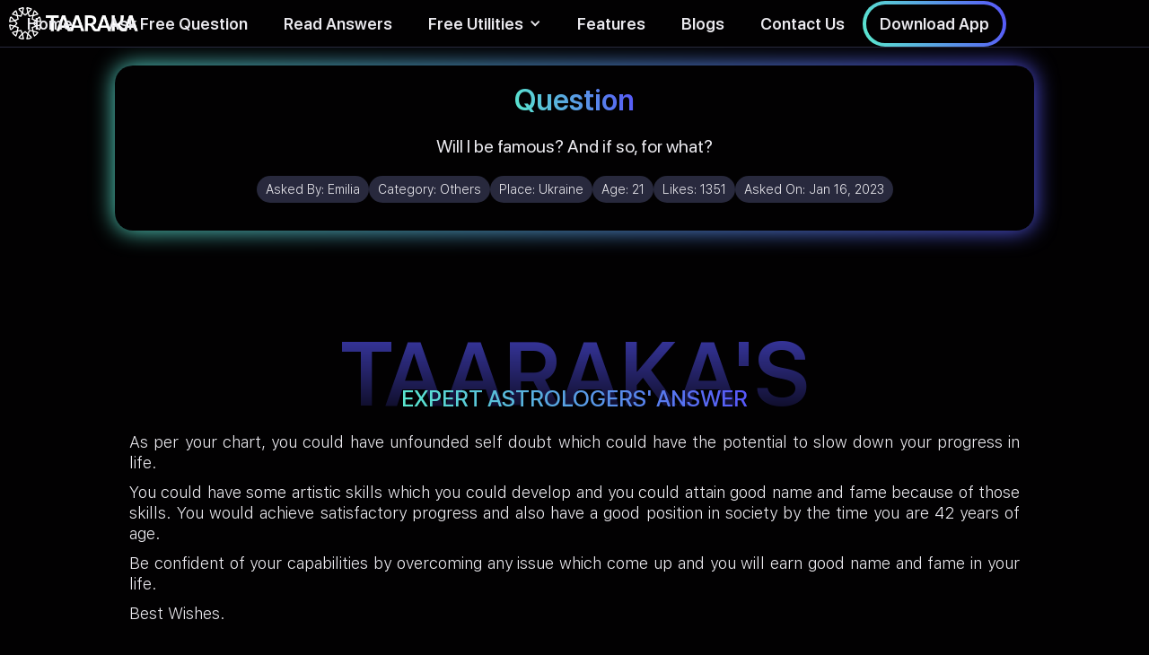

--- FILE ---
content_type: text/html; charset=utf-8
request_url: https://www.taaraka.com/astrology-answers/will-i-be-famous-and-if-so-for-what
body_size: 7086
content:
<!DOCTYPE html><!-- Last Published: Fri Sep 26 2025 15:07:18 GMT+0000 (Coordinated Universal Time) --><html data-wf-domain="www.taaraka.com" data-wf-page="61e2ac067e77da105f88b949" data-wf-site="61d9dc327ded4d568fedf848" lang="en" data-wf-collection="61e2ac067e77da6cb988b955" data-wf-item-slug="will-i-be-famous-and-if-so-for-what"><head><meta charset="utf-8"/><title>Will I be famous? And if so, for what? - Taaraka Astrology</title><meta content="As per your chart, you could have unfounded self doubt which could have the potential to slow down your progress in life.You could have some artistic skills which you could develop and you could attain good name and fame because of those skills. You would achieve satisfactory progress and also have a good position in society by the time you are 42 years of age.Be confident of your capabilities by overcoming any issue which come up and you will earn good name and fame in your life.Best Wishes." name="description"/><meta content="Taaraka Astrology - Will I be famous? And if so, for what?" property="og:title"/><meta content="Astrology for the Modern Mind" property="og:description"/><meta content="https://cdn.prod.website-files.com/61dc2609c3225e6d7a24492f/620e189ff479753a451485c9_Other%20category%20(1).jpg" property="og:image"/><meta content="Taaraka Astrology - Will I be famous? And if so, for what?" property="twitter:title"/><meta content="Astrology for the Modern Mind" property="twitter:description"/><meta content="https://cdn.prod.website-files.com/61dc2609c3225e6d7a24492f/620e189ff479753a451485c9_Other%20category%20(1).jpg" property="twitter:image"/><meta property="og:type" content="website"/><meta content="summary_large_image" name="twitter:card"/><meta content="width=device-width, initial-scale=1" name="viewport"/><meta content="hSRN13TBIi-AQ7n82iPdKDg4HdRGycXJWN9krGq_DzM" name="google-site-verification"/><link href="https://cdn.prod.website-files.com/61d9dc327ded4d568fedf848/css/taaraka.webflow.shared.cb7214cdc.css" rel="stylesheet" type="text/css"/><script type="text/javascript">!function(o,c){var n=c.documentElement,t=" w-mod-";n.className+=t+"js",("ontouchstart"in o||o.DocumentTouch&&c instanceof DocumentTouch)&&(n.className+=t+"touch")}(window,document);</script><link href="https://cdn.prod.website-files.com/61d9dc327ded4d568fedf848/61e1546562c1707c0047c82b_Favicon.png" rel="shortcut icon" type="image/x-icon"/><link href="https://cdn.prod.website-files.com/61d9dc327ded4d568fedf848/61e1560cd90fea1b5a175059_Social%20Share.png" rel="apple-touch-icon"/><link href="https://www.taaraka.com/astrology-answers/will-i-be-famous-and-if-so-for-what" rel="canonical"/><script async="" src="https://www.googletagmanager.com/gtag/js?id=G-CWTC1MBZRL"></script><script type="text/javascript">window.dataLayer = window.dataLayer || [];function gtag(){dataLayer.push(arguments);}gtag('js', new Date());gtag('config', 'G-CWTC1MBZRL', {'anonymize_ip': true});</script><script type="text/javascript">
  const ANSWER_NATIVE_SHARE="Checkout what people are asking and how astrology can help. Taaraka also answers 10 questions for free everyday on their website.";
  const QUESTION_NATIVE_SHARE = "Found an interesting take on Astrology! These guys also answer 10 questions for free everyday on their website. Checkout their website - ";
  const HOME_NATIVE_SHARE = "Checkout this astrology website, it's unlike any other astrology website you would have ever seen!";
  const QNA_NATIVE_SHARE = "Read this QnA on the largest repository of Astrology Questions & Answers\n";
  const BLOGS_NATIVE_SHARE = "Best curated articles on Astrology. The science and it's usage";	
  const INSIGHT_NATIVE_SHARE = "World's first online astrology tool that gives you personalized daily, weekly & monthly horoscope based on your birth details.\n";
</script>   <script type="application/ld+json">
    {
      "@context": "https://schema.org",
      "@type": "QAPage",
      "datePublished": "2023-01-19T09:23:56+05:30",
      "dateModified": "2023-01-19T09:23:56+05:30",    
      "dateCreated": "2023-01-19T09:23:56+05:30",
      "mainEntity": {
        "@type": "Question",
        "name": "Will I be famous? And if so, for what?",
        "text": "Will I be famous? And if so, for what?",
        "answerCount": 1,
        "acceptedAnswer": {
          "@type": "Answer",
          "text": "Taaraka's Experts' Answer - As per your chart, you could have unfounded self doubt which could have the potential to slow down your progress in life.You could have some artistic skills which you could develop and you could attain good name and fame because of those skills. You would achieve satisfactory progress and also have a good position in society by the time you are 42 years of age.Be confident of your capabilities by overcoming any issue which come up and you will earn good name and fame in your life.Best Wishes. Astrological Explanation - Scorpio ascendant with the ascendant lord Mars posited in the twelfth house; Seventh lord Venus posited in the fifth house in exaltation; Sun posited in the third house and Moon in the sixth house; Ashtakavarga score of the ascendant is 33 each in D1 and DC9.",
          "upvoteCount": 1351,
          "url": "https://www.taaraka.com/astrology-answers/will-i-be-famous-and-if-so-for-what"
        	}
       }   
    }
    </script>
    <script type="application/ld+json">
{
      "@context": "https://schema.org",
      "@type": "BreadcrumbList",
      "itemListElement": [{
        "@type": "ListItem",
        "position": 1,
        "name": "Taaraka - HomePage",
        "item": "https://www.taaraka.com"
      },{
        "@type": "ListItem",
        "position": 2,
        "name": "Astrology Answers",
        "item": "https://taaraka.com/astrology-answers"
      },
      {
        "@type": "ListItem",
        "position": 3,
        "name": "Will I be famous? And if so, for what?"
     }]
}
</script></head><body class="body-3"><div data-animation="default" data-collapse="medium" data-duration="400" data-easing="ease" data-easing2="ease" role="banner" class="navbar-gradient w-nav"><div class="navbar-wrapper w-container"><a href="/" class="brand w-nav-brand"><img alt="Taaraka logo" id="logo" src="https://cdn.prod.website-files.com/61d9dc327ded4d568fedf848/62063e14f40c7cc76d715403_Logo-Color-ai.svg" loading="eager" class="taaraka-logo-gradient"/><img src="https://cdn.prod.website-files.com/61d9dc327ded4d568fedf848/6202491cac938f204cb8f2d0_Logo-Color%20(1)-ai.svg" loading="eager" alt="Taaraka text logo" height="256" class="taaraka-text-logo"/></a><nav role="navigation" class="nav-menu w-nav-menu"><a href="/" class="nav-link-gradient w-nav-link">Home</a><a href="/free-astrology-predictions" class="nav-link-gradient w-nav-link">Ask Free Question</a><a href="/astrology-answers" class="nav-link-gradient w-nav-link">Read Answers</a><div data-hover="true" data-delay="0" class="w-dropdown"><div class="dropdown-toggle-2 w-dropdown-toggle"><div class="icon-7 w-icon-dropdown-toggle"></div><div class="nav-link-gradient">Free Utilities</div></div><nav class="dropdown-list-2 w-dropdown-list"><a href="/todays-horoscope" class="nav-link-gradient w-dropdown-link">Daily, Weekly, Monthly Horoscope</a></nav></div><a href="/#mobile-app-features" class="nav-link-gradient w-nav-link">Features<br/></a><a href="/blogs" class="nav-link-gradient w-nav-link">Blogs</a><a href="/contact-us" class="nav-link-gradient w-nav-link">Contact Us</a><a href="/about-us" class="nav-link-gradient-mobile-only w-nav-link">About Us</a><div data-w-id="77acef67-debc-52d2-14d7-adb75ed63d02" class="nav-cta"><div class="button-wrapper-4px-80px"><a href="https://taarakatech.app.link/website-v1" target="_blank" class="sb-18px-1-4em padding-15-9 w-button">Download App</a></div></div><div class="qr-code-wrapper"><img src="https://cdn.prod.website-files.com/61d9dc327ded4d568fedf848/61ea699680b6c5c50f7a48b2_qr-code.svg" loading="lazy" alt="Taaraka download app qr code" class="qr-code"/></div></nav><div class="nav-mini-menu"><div class="nav-tablet-mobile-cta"><a href="https://taarakatech.app.link/website-v1" class="link-3">Download App</a></div></div><div class="menu-button w-nav-button"><div class="icon w-icon-nav-menu"></div></div></div></div><div class="landscape-mobile-msg"><div class="div-block-64"><img src="https://cdn.prod.website-files.com/61d9dc327ded4d568fedf848/61fd9c55276130db176a2156_phone%20rotate%20compressed.png" loading="lazy" alt="Mobile rotate icon" class="image-49"/></div><div class="r-23px-1-4em">Please rotate your phone to portrait mode.</div></div><div class="mobile-sticky-cta"><div id="native-share-btn" class="share-sticky-button"><img src="https://cdn.prod.website-files.com/61d9dc327ded4d568fedf848/61fc389c89e440d900d68f04_share%20(1)%20(1).png" loading="eager" alt="Share icon"/></div><div id="fallback-popup" class="share-screen-wrapper blur"><div class="promotional-banner-gradient-copy"><a data-w-id="b263f768-ae27-c223-49c0-d97bc795052a" href="#" class="close-share-screen w-button">x</a><div class="share-goodness-wrapper"><h1 class="share-goodness-heading"><span class="text-span-9">Spread the Goodness</span></h1><p class="share-goodness-subtitle">Taaraka is trusted with 150K+ questions across 30 countries<br/></p><div class="social-tray-share-popup"><a id="fb-link" href="#" target="_blank" class="social-follow-container w-inline-block"><img src="https://cdn.prod.website-files.com/61d9dc327ded4d568fedf848/61e70f75dda8d4b3f3003427_001-facebook%20(1).png" loading="lazy" width="30" height="30" alt="Facebook icon" class="image-47"/></a><a id="twitter-link" href="#" target="_blank" class="social-follow-container w-inline-block"><img src="https://cdn.prod.website-files.com/61d9dc327ded4d568fedf848/61e70f884a0094627c1b5a00_twitter%20(1).png" loading="lazy" alt="Twitter icon" class="image-47"/></a><a id="linkedin-link" href="#" target="_blank" class="social-follow-container w-inline-block"><img src="https://cdn.prod.website-files.com/61d9dc327ded4d568fedf848/61e70f7f9923c012c4bdd7a8_linkedin%20(1).png" loading="lazy" alt="LinkedIn icon" class="image-47"/></a><a id="whatsapp-link" href="#" target="_blank" class="social-follow-container w-inline-block"><img src="https://cdn.prod.website-files.com/61d9dc327ded4d568fedf848/6206b8f97da170411f4addbb_whatsapp%20(1)%20(1).png" loading="lazy" alt="Whatsapp icon" class="image-47"/></a></div><a id="copy-link-btn" href="#" class="copylink-container w-inline-block"><div id="copy-link-txt" class="text-block-18">Copy Link</div></a><div class="div-block-41-black-copy"></div><div class="div-block-41-copy"></div></div></div></div></div><div class="page-wrapper"><div class="question-details-section"><div class="question-banner-gradient"><div class="question-banner-wrapper"><h1 class="question-head-ing"><span class="question-gradient">Question</span></h1><p class="question-text">Will I be famous? And if so, for what?</p><div class="w-layout-grid free-qna-details"><div class="div-block-53"><div class="text-block-14">Asked By: </div><p class="question-details">Emilia</p></div><div class="div-block-53"><div class="text-block-14">Category: </div><p class="question-details">Others</p></div><div class="div-block-53"><div class="text-block-14">Place: </div><p class="question-details">Ukraine</p></div><div class="div-block-53"><div class="text-block-14">Age: </div><p class="question-details">21</p></div><div class="div-block-53"><div class="text-block-14">Likes: </div><p class="question-details">1351</p></div><div class="div-block-53"><div class="text-block-14">Asked On: </div><p class="question-details">Jan 16, 2023</p></div></div><div class="div-block-41-black"></div><div class="div-block-41"></div></div></div></div><div class="qna-heading-section"><h1 class="qna-bg-heading">TAARAKA&#x27;S</h1><h1 class="qna-fg-heading">EXPERT ASTROLOGERS&#x27; ANSWER</h1></div><div class="answer-section"><div class="answer-text w-richtext"><p>As per your chart, you could have unfounded self doubt which could have the potential to slow down your progress in life.</p><p>You could have some artistic skills which you could develop and you could attain good name and fame because of those skills. You would achieve satisfactory progress and also have a good position in society by the time you are 42 years of age.</p><p>Be confident of your capabilities by overcoming any issue which come up and you will earn good name and fame in your life.</p><p>Best Wishes.</p></div><div class="button-wrapper-4px-80px padding-top-20"><a href="/free-astrology-predictions" class="sb-18px-1-4em padding-20-12 w-button">Ask your question for FREE!</a></div></div><div class="qna-heading-section"><h1 class="qna-bg-heading">ASTROLOGICAL</h1><h1 class="qna-fg-heading">EXPLANATION</h1></div><div class="astrological-explanation"><div class="answer-text w-richtext"><p>Scorpio ascendant with the ascendant lord Mars posited in the twelfth house; Seventh lord Venus posited in the fifth house in exaltation; Sun posited in the third house and Moon in the sixth house; Ashtakavarga score of the ascendant is 33 each in D1 and DC9.</p></div></div><div class="recommends"><div id="same-category-wrapper"><div class="recommends-heading"><h2 class="heading-8">Read more </h2><h2 class="heading-8-gradient">Others</h2><h2 class="heading-8"> answers</h2></div><div id="same-category-recommends" class="same-category-recommends"><div id="button-wrapper1" class="load-more-button-wrapper"><a id="read-answers-button-first" href="#" class="read-anwers-pre-search w-button">Load More</a></div></div></div><div id="dummy-container" class="div-block-40"><div class="search-result-item"><div class="question-heading">I have been wanting to start my o</div><div class="question-detail-wrapper"><div class="question-detail-row"><div class="question-detail-text">Sneha Singh</div><div class="question-detail-text">Jan 17, 2021</div></div><div class="question-detail-row"><div class="question-detail-text">786</div><div class="selected-button w-clearfix"><a href="/app-reviews" target="_blank" class="selected-button-strac-shade w-button">Read Answer</a></div></div></div></div><div class="search-result-item"><div class="question-heading">I have been wanting to start my own business for quite some years now. And, recently I have found an interest to work in the world of Crypto &amp; Blockchain. Is it a good field of activity to best show my abilities? If not, what is?</div><div class="question-detail-wrapper"><div class="question-detail-row"><div class="question-detail-text">Sneha Singh</div><div class="question-detail-text">Jan 17, 2021</div></div><div class="question-detail-row"><div class="question-detail-text">786</div><div class="selected-button w-clearfix"><a href="/app-reviews" target="_blank" class="selected-button-strac-shade w-button">Read Answer</a></div></div></div></div><div id="button-wrapper1" class="load-more-button-wrapper"><a id="read-answers-button1" href="#" class="read-anwers-pre-search w-button">Load More</a></div></div><div id="associated-category-wrapper"><div class="recommends-heading"><h2 class="heading-8">You may also like </h2><h2 class="heading-8-gradient w-dyn-bind-empty"></h2><h2 class="heading-8"> answers</h2></div><div id="other-category-recommends" class="other-category-recommends"><div id="button-wrapper2" class="load-more-button-wrapper"><a id="read-answers-button2" href="#" class="read-anwers-pre-search w-button">Load More</a></div></div></div></div><div class="footer"><div class="footer-wrapper w-container"><div class="footer-branding"><div class="div-block-66"><img src="https://cdn.prod.website-files.com/61d9dc327ded4d568fedf848/62063e14f40c7cc76d715403_Logo-Color-ai.svg" loading="lazy" alt="Taaraka logo" class="image-51"/><img src="https://cdn.prod.website-files.com/61d9dc327ded4d568fedf848/6202491cac938f204cb8f2d0_Logo-Color%20(1)-ai.svg" loading="lazy" alt="Taaraka text logo" class="image-52"/></div><div class="social-tray"><a href="https://www.facebook.com/taarakaapp/" target="_blank" class="social-follow-container linear-gradient w-inline-block"><img src="https://cdn.prod.website-files.com/61d9dc327ded4d568fedf848/61e70f75dda8d4b3f3003427_001-facebook%20(1).png" loading="lazy" alt="Facebook icon" class="image-47"/></a><a href="https://twitter.com/taarakaapp" target="_blank" class="social-follow-container linear-gradient w-inline-block"><img src="https://cdn.prod.website-files.com/61d9dc327ded4d568fedf848/61e70f884a0094627c1b5a00_twitter%20(1).png" loading="lazy" alt="Twitter icon" class="image-47"/></a><a href="https://in.linkedin.com/company/taaraka" target="_blank" class="social-follow-container linear-gradient w-inline-block"><img src="https://cdn.prod.website-files.com/61d9dc327ded4d568fedf848/61e70f7f9923c012c4bdd7a8_linkedin%20(1).png" loading="lazy" alt="LinkedIn icon" class="image-47"/></a><a href="https://www.instagram.com/taaraka.app/?hl=en" target="_blank" class="social-follow-container linear-gradient w-inline-block"><img src="https://cdn.prod.website-files.com/61d9dc327ded4d568fedf848/61fa5e6e21a050f717a57ce3_instagram%20(3)%20(1).png" loading="lazy" alt="Instagram icon" class="image-47"/></a></div></div><div class="footer-links-grid"><a href="/about-us" class="footer-links">About Us</a><a href="/contact-us" class="footer-links">Contact Us</a><a href="/faqs" class="footer-links">FAQs</a><a href="/disclaimer" class="footer-links">Disclaimer</a><a href="/pages/terms" class="footer-links">Terms of Service</a><a href="/pages/privacy" class="footer-links">Privacy Policy</a></div><p class="copyright-text">© 2022 Taaraka Technologies. All Rights Reserved</p></div></div></div><script src="https://d3e54v103j8qbb.cloudfront.net/js/jquery-3.5.1.min.dc5e7f18c8.js?site=61d9dc327ded4d568fedf848" type="text/javascript" integrity="sha256-9/aliU8dGd2tb6OSsuzixeV4y/faTqgFtohetphbbj0=" crossorigin="anonymous"></script><script src="https://cdn.prod.website-files.com/61d9dc327ded4d568fedf848/js/webflow.schunk.36b8fb49256177c8.js" type="text/javascript"></script><script src="https://cdn.prod.website-files.com/61d9dc327ded4d568fedf848/js/webflow.schunk.91a94ccfb52f25e9.js" type="text/javascript"></script><script src="https://cdn.prod.website-files.com/61d9dc327ded4d568fedf848/js/webflow.f8ed0c16.dd35b5094be8a573.js" type="text/javascript"></script><script src="https://cdn.jsdelivr.net/npm/typesense@1.7.0/dist/typesense.min.js"></script>
<script src="https://requirejs.org/docs/release/2.3.6/minified/require.js"></script>
<script>

require(['https://cdn.jsdelivr.net/npm/typesense@1.7.0/dist/typesense.min.js'], 


function (Typesense) {

const CUR_DOMAIN = window.location.hostname;
const TYPESENSE_COLLECTION_NAME = (CUR_DOMAIN=='taaraka.webflow.io')?'stg_QNA':'prod_QNA';

let client = new Typesense.Client({
  'nodes': [{
    'host': 'p15qzbnud90y2w8rp.a1.typesense.net', // For Typesense Cloud use xxx.a1.typesense.net
    'port': '443',      // For Typesense Cloud use 443
    'protocol': 'https'   // For Typesense Cloud use https
  }],
  'apiKey': '3AWcMfjK5r6HCgNh2jgsnyE2pqxYFwbv',
  'connectionTimeoutSeconds': 2
})

let searchParameters1 = 
{ 
  'q'         : '*',
  'query_by'  : 'asked_by,question,answer,astro_exp,category',
  'sort_by'   : 'answer_upvote:desc',
  'include_fields' : 'question,asked_by,question_date,answer_upvote,Slug,id,cob',
  'filter_by' : 'category:=\'Others\''
}
let searchParameters2 = 
{ 
  'q'         : '*',
  'query_by'  : 'asked_by,question,answer,astro_exp,category',
  'sort_by'   : 'answer_upvote:desc',
  'include_fields' : 'question,asked_by,question_date,answer_upvote,Slug,id,cob',
  'filter_by' : 'category:=\'\''
}

paintSearchResults(searchParameters1,'same-category-recommends','same-category-wrapper');
paintSearchResults(searchParameters2,'other-category-recommends','associated-category-wrapper');

function paintSearchResults(searchParameters,resultWrapperId,visibilityBlock){
client.collections(TYPESENSE_COLLECTION_NAME)
  .documents()
  .search(searchParameters)
  .then(function (searchResults) 
  {
  var container = document.getElementById(resultWrapperId);
 // container.innerHTML='';
  var len = searchResults.hits.length; var i=1;
  console.log(len);
  if(len<=1){
  document.getElementById(visibilityBlock).style.display='none';
  return;
  }
  (searchResults.hits).forEach((q) => {
  
    console.log(q.document.id+"  63c52cd51043a89cd70134bc");
    if(q.document.id=="63c52cd51043a89cd70134bc") return;
    var card = document.createElement('div'); 
     card.classList.add('search-result-item');
     
      var heading = document.createElement('p');
      heading.classList.add('question-heading'); 
      
      let question_text = q.document.question;
      console.log(question_text);
      heading.innerHTML=question_text;
      
      card.appendChild(heading);
      container.appendChild(card);
      var wrapper = document.createElement('div');
      wrapper.classList.add('question-detail-wrapper'); 
      card.appendChild(wrapper);
     
      var row1 = document.createElement('div');
      row1.classList.add('question-detail-row'); 
      wrapper.append(row1);
      var row2 = document.createElement('div');
      row2.classList.add('question-detail-row'); 
      wrapper.append(row2);
      
      //asked-by & asked-on
      var asked_by = document.createElement('div');
      asked_by.classList.add('question-detail-text');asked_by.innerHTML=q.document.asked_by+ ' <span class="country_text_span">('+ q.document.cob+')</span>';;
      row1.appendChild(asked_by);
      var asked_on = document.createElement('div');
      asked_on.classList.add('question-detail-text');asked_on.innerHTML='Upvotes: '+q.document.answer_upvote;
      row1.appendChild(asked_on);
      
      //answer-upvote & button
      var answer_upvote = document.createElement('div');
      answer_upvote.classList.add('question-detail-text');answer_upvote.innerHTML=q.document.question_date;
      row2.appendChild(answer_upvote);
      
      var buttonWrapper = document.createElement('div');
      buttonWrapper.classList.add('button-wrapper-3px-80px');
      
      var button = document.createElement('a');
      button.setAttribute('href','/astrology-answers/'+q.document.Slug);
      button.classList.add('view-answer-button','w-button');button.innerHTML='Read Answer';
      buttonWrapper.appendChild(button);
      row2.appendChild(buttonWrapper);
     
  });
  
  }); 
}

var button2 = document.getElementById('read-answers-button2');
button2.setAttribute('href','/astrology-answers?category=');
console.log('Others'+" "+'');
var button1 = document.getElementById('read-answers-button-first');
button1.setAttribute('href','/astrology-answers?category=Others');

});   
</script>

<script>
document.getElementById("copy-link-btn").addEventListener("click", copyLinkClicked);
function copyLinkClicked() {
	navigator.clipboard.writeText(window.location.href);
	document.getElementById("copy-link-txt").innerHTML = "Link Copied!";
}

document.getElementById('native-share-btn').addEventListener("click", webapishare);
function webapishare(){
if (navigator.share) {
  console.log('Web Share API is supported');
   navigator.share({
      text: QNA_NATIVE_SHARE,
      url: window.location.href
    }).then(() => {
      console.log('Thanks for sharing!');
    })
    .catch(console.error);
} else {
  console.log('Fallback');
  var fallbackPopup = document.getElementById('fallback-popup');
  fallbackPopup.style.opacity = "1";
  fallbackPopup.style.display="flex";
  
}
}
var messageUrlEncode = "Read%20this%20QnA%20on%20the%20largest%20repository%20of%20Astrology%20Questions%20%26%20Answers%20";
var shareUrl = window.location.href;
document.getElementById('fb-link').addEventListener("click", 
()=>{ document.getElementById('fb-link').href="https://www.facebook.com/sharer/sharer.php?u="+shareUrl+"&quote="+messageUrlEncode;});

document.getElementById('twitter-link').addEventListener("click", 
()=>{ document.getElementById('twitter-link').href="https://twitter.com/intent/tweet?text="+messageUrlEncode+"&url="+shareUrl;});

document.getElementById('linkedin-link').addEventListener("click", 
()=>{ document.getElementById('linkedin-link').href="http://www.linkedin.com/shareArticle?mini=true&url="+shareUrl+"&title="+messageUrlEncode;});

document.getElementById('whatsapp-link').addEventListener("click", 
()=>{ document.getElementById('whatsapp-link').href="https://api.whatsapp.com/send/?phone&text="+messageUrlEncode+shareUrl;});
</script>


</body></html>

--- FILE ---
content_type: application/javascript; charset=utf-8
request_url: https://cdn.jsdelivr.net/npm/typesense@1.7.0/dist/typesense.min.js
body_size: 23620
content:
!function(t){"object"==typeof exports&&"undefined"!=typeof module?module.exports=t():"function"==typeof define&&define.amd?define([],t):("undefined"!=typeof window?window:"undefined"!=typeof global?global:"undefined"!=typeof self?self:this).Typesense=t()}(function(){return function r(o,i,a){function s(e,t){if(!i[e]){if(!o[e]){var n="function"==typeof require&&require;if(!t&&n)return n(e,!0);if(u)return u(e,!0);throw(t=new Error("Cannot find module '"+e+"'")).code="MODULE_NOT_FOUND",t}n=i[e]={exports:{}},o[e][0].call(n.exports,function(t){return s(o[e][1][t]||t)},n,n.exports,r,o,i,a)}return i[e].exports}for(var u="function"==typeof require&&require,t=0;t<a.length;t++)s(a[t]);return s}({1:[function(t,e,n){e.exports=function(t){return t&&t.__esModule?t:{default:t}},e.exports.__esModule=!0,e.exports.default=e.exports},{}],2:[function(t,e,n){function r(t){return e.exports=r="function"==typeof Symbol&&"symbol"==typeof Symbol.iterator?function(t){return typeof t}:function(t){return t&&"function"==typeof Symbol&&t.constructor===Symbol&&t!==Symbol.prototype?"symbol":typeof t},e.exports.__esModule=!0,e.exports.default=e.exports,r(t)}e.exports=r,e.exports.__esModule=!0,e.exports.default=e.exports},{}],3:[function(t,e,n){e.exports=t("./lib/axios")},{"./lib/axios":5}],5:[function(t,e,n){"use strict";var o=t("./utils"),i=t("./helpers/bind"),a=t("./core/Axios"),s=t("./core/mergeConfig");var r=function e(n){var t=new a(n),r=i(a.prototype.request,t);return o.extend(r,a.prototype,t),o.extend(r,t),r.create=function(t){return e(s(n,t))},r}(t("./defaults"));r.Axios=a,r.Cancel=t("./cancel/Cancel"),r.CancelToken=t("./cancel/CancelToken"),r.isCancel=t("./cancel/isCancel"),r.VERSION=t("./env/data").version,r.all=function(t){return Promise.all(t)},r.spread=t("./helpers/spread"),r.isAxiosError=t("./helpers/isAxiosError"),e.exports=r,e.exports.default=r},{"./cancel/Cancel":6,"./cancel/CancelToken":7,"./cancel/isCancel":8,"./core/Axios":9,"./core/mergeConfig":15,"./defaults":18,"./env/data":19,"./helpers/bind":20,"./helpers/isAxiosError":25,"./helpers/spread":29,"./utils":31}],4:[function(t,e,n){"use strict";var h=t("./../utils"),p=t("./../core/settle"),d=t("./../helpers/cookies"),y=t("./../helpers/buildURL"),v=t("../core/buildFullPath"),b=t("./../helpers/parseHeaders"),g=t("./../helpers/isURLSameOrigin"),w=t("../core/createError"),m=t("../defaults"),C=t("../cancel/Cancel");e.exports=function(f){return new Promise(function(e,n){var t,r=f.data,o=f.headers,i=f.responseType;function a(){f.cancelToken&&f.cancelToken.unsubscribe(t),f.signal&&f.signal.removeEventListener("abort",t)}h.isFormData(r)&&delete o["Content-Type"];var s,u=new XMLHttpRequest,c=(f.auth&&(c=f.auth.username||"",s=f.auth.password?unescape(encodeURIComponent(f.auth.password)):"",o.Authorization="Basic "+btoa(c+":"+s)),v(f.baseURL,f.url));function l(){var t;u&&(t="getAllResponseHeaders"in u?b(u.getAllResponseHeaders()):null,t={data:i&&"text"!==i&&"json"!==i?u.response:u.responseText,status:u.status,statusText:u.statusText,headers:t,config:f,request:u},p(function(t){e(t),a()},function(t){n(t),a()},t),u=null)}u.open(f.method.toUpperCase(),y(c,f.params,f.paramsSerializer),!0),u.timeout=f.timeout,"onloadend"in u?u.onloadend=l:u.onreadystatechange=function(){u&&4===u.readyState&&(0!==u.status||u.responseURL&&0===u.responseURL.indexOf("file:"))&&setTimeout(l)},u.onabort=function(){u&&(n(w("Request aborted",f,"ECONNABORTED",u)),u=null)},u.onerror=function(){n(w("Network Error",f,null,u)),u=null},u.ontimeout=function(){var t=f.timeout?"timeout of "+f.timeout+"ms exceeded":"timeout exceeded",e=f.transitional||m.transitional;f.timeoutErrorMessage&&(t=f.timeoutErrorMessage),n(w(t,f,e.clarifyTimeoutError?"ETIMEDOUT":"ECONNABORTED",u)),u=null},h.isStandardBrowserEnv()&&(s=(f.withCredentials||g(c))&&f.xsrfCookieName?d.read(f.xsrfCookieName):void 0)&&(o[f.xsrfHeaderName]=s),"setRequestHeader"in u&&h.forEach(o,function(t,e){void 0===r&&"content-type"===e.toLowerCase()?delete o[e]:u.setRequestHeader(e,t)}),h.isUndefined(f.withCredentials)||(u.withCredentials=!!f.withCredentials),i&&"json"!==i&&(u.responseType=f.responseType),"function"==typeof f.onDownloadProgress&&u.addEventListener("progress",f.onDownloadProgress),"function"==typeof f.onUploadProgress&&u.upload&&u.upload.addEventListener("progress",f.onUploadProgress),(f.cancelToken||f.signal)&&(t=function(t){u&&(n(!t||t.type?new C("canceled"):t),u.abort(),u=null)},f.cancelToken&&f.cancelToken.subscribe(t),f.signal&&(f.signal.aborted?t():f.signal.addEventListener("abort",t))),r=r||null,u.send(r)})}},{"../cancel/Cancel":6,"../core/buildFullPath":11,"../core/createError":12,"../defaults":18,"./../core/settle":16,"./../helpers/buildURL":21,"./../helpers/cookies":23,"./../helpers/isURLSameOrigin":26,"./../helpers/parseHeaders":28,"./../utils":31}],31:[function(t,e,n){"use strict";var o=t("./helpers/bind"),r=Object.prototype.toString;function i(t){return Array.isArray(t)}function a(t){return void 0===t}function s(t){return"[object ArrayBuffer]"===r.call(t)}function u(t){return null!==t&&"object"==typeof t}function c(t){if("[object Object]"!==r.call(t))return!1;t=Object.getPrototypeOf(t);return null===t||t===Object.prototype}function l(t,e){if(null!=t)if(i(t="object"!=typeof t?[t]:t))for(var n=0,r=t.length;n<r;n++)e.call(null,t[n],n,t);else for(var o in t)Object.prototype.hasOwnProperty.call(t,o)&&e.call(null,t[o],o,t)}e.exports={isArray:i,isArrayBuffer:s,isBuffer:function(t){return null!==t&&!a(t)&&null!==t.constructor&&!a(t.constructor)&&"function"==typeof t.constructor.isBuffer&&t.constructor.isBuffer(t)},isFormData:function(t){return"[object FormData]"===r.call(t)},isArrayBufferView:function(t){return t="undefined"!=typeof ArrayBuffer&&ArrayBuffer.isView?ArrayBuffer.isView(t):t&&t.buffer&&s(t.buffer)},isString:function(t){return"string"==typeof t},isNumber:function(t){return"number"==typeof t},isObject:u,isPlainObject:c,isUndefined:a,isDate:function(t){return"[object Date]"===r.call(t)},isFile:function(t){return"[object File]"===r.call(t)},isBlob:function(t){return"[object Blob]"===r.call(t)},isStream:function(t){return u(t)&&(t=t.pipe,"[object Function]"===r.call(t))},isURLSearchParams:function(t){return"[object URLSearchParams]"===r.call(t)},isStandardBrowserEnv:function(){return("undefined"==typeof navigator||"ReactNative"!==navigator.product&&"NativeScript"!==navigator.product&&"NS"!==navigator.product)&&("undefined"!=typeof window&&"undefined"!=typeof document)},forEach:l,merge:function n(){var r={};function t(t,e){c(r[e])&&c(t)?r[e]=n(r[e],t):c(t)?r[e]=n({},t):i(t)?r[e]=t.slice():r[e]=t}for(var e=0,o=arguments.length;e<o;e++)l(arguments[e],t);return r},extend:function(n,t,r){return l(t,function(t,e){n[e]=r&&"function"==typeof t?o(t,r):t}),n},trim:function(t){return t.trim?t.trim():t.replace(/^\s+|\s+$/g,"")}}},{"./helpers/bind":20}],18:[function(u,c,t){!function(n){!function(){"use strict";var o=u("./utils"),i=u("./helpers/normalizeHeaderName"),r=u("./core/enhanceError"),e={"Content-Type":"application/x-www-form-urlencoded"};function a(t,e){!o.isUndefined(t)&&o.isUndefined(t["Content-Type"])&&(t["Content-Type"]=e)}var t,s={transitional:{silentJSONParsing:!0,forcedJSONParsing:!0,clarifyTimeoutError:!1},adapter:("undefined"!=typeof XMLHttpRequest?t=u("./adapters/xhr"):void 0!==n&&"[object process]"===Object.prototype.toString.call(n)&&(t=u("./adapters/http")),t),transformRequest:[function(t,e){if(i(e,"Accept"),i(e,"Content-Type"),o.isFormData(t)||o.isArrayBuffer(t)||o.isBuffer(t)||o.isStream(t)||o.isFile(t)||o.isBlob(t))return t;if(o.isArrayBufferView(t))return t.buffer;if(o.isURLSearchParams(t))return a(e,"application/x-www-form-urlencoded;charset=utf-8"),t.toString();if(o.isObject(t)||e&&"application/json"===e["Content-Type"]){a(e,"application/json");var e=t,n=void 0,r=void 0;if(o.isString(e))try{return(n||JSON.parse)(e),o.trim(e)}catch(t){if("SyntaxError"!==t.name)throw t}return(r||JSON.stringify)(e)}return t}],transformResponse:[function(t){var e=this.transitional||s.transitional,n=e&&e.silentJSONParsing,e=e&&e.forcedJSONParsing,n=!n&&"json"===this.responseType;if(n||e&&o.isString(t)&&t.length)try{return JSON.parse(t)}catch(t){if(n){if("SyntaxError"===t.name)throw r(t,this,"E_JSON_PARSE");throw t}}return t}],timeout:0,xsrfCookieName:"XSRF-TOKEN",xsrfHeaderName:"X-XSRF-TOKEN",maxContentLength:-1,maxBodyLength:-1,validateStatus:function(t){return 200<=t&&t<300},headers:{common:{Accept:"application/json, text/plain, */*"}}};o.forEach(["delete","get","head"],function(t){s.headers[t]={}}),o.forEach(["post","put","patch"],function(t){s.headers[t]=o.merge(e)}),c.exports=s}.call(this)}.call(this,u("_process"))},{"./adapters/http":4,"./adapters/xhr":4,"./core/enhanceError":14,"./helpers/normalizeHeaderName":27,"./utils":31,_process:37}],21:[function(t,e,n){"use strict";var o=t("./../utils");function i(t){return encodeURIComponent(t).replace(/%3A/gi,":").replace(/%24/g,"$").replace(/%2C/gi,",").replace(/%20/g,"+").replace(/%5B/gi,"[").replace(/%5D/gi,"]")}e.exports=function(t,e,n){if(!e)return t;var r,n=n?n(e):o.isURLSearchParams(e)?e.toString():(r=[],o.forEach(e,function(t,e){null!=t&&(o.isArray(t)?e+="[]":t=[t],o.forEach(t,function(t){o.isDate(t)?t=t.toISOString():o.isObject(t)&&(t=JSON.stringify(t)),r.push(i(e)+"="+i(t))}))}),r.join("&"));return n&&(-1!==(e=t.indexOf("#"))&&(t=t.slice(0,e)),t+=(-1===t.indexOf("?")?"?":"&")+n),t}},{"./../utils":31}],6:[function(t,e,n){"use strict";function r(t){this.message=t}r.prototype.toString=function(){return"Cancel"+(this.message?": "+this.message:"")},r.prototype.__CANCEL__=!0,e.exports=r},{}],23:[function(t,e,n){"use strict";var s=t("./../utils");e.exports=s.isStandardBrowserEnv()?{write:function(t,e,n,r,o,i){var a=[];a.push(t+"="+encodeURIComponent(e)),s.isNumber(n)&&a.push("expires="+new Date(n).toGMTString()),s.isString(r)&&a.push("path="+r),s.isString(o)&&a.push("domain="+o),!0===i&&a.push("secure"),document.cookie=a.join("; ")},read:function(t){t=document.cookie.match(new RegExp("(^|;\\s*)("+t+")=([^;]*)"));return t?decodeURIComponent(t[3]):null},remove:function(t){this.write(t,"",Date.now()-864e5)}}:{write:function(){},read:function(){return null},remove:function(){}}},{"./../utils":31}],28:[function(t,e,n){"use strict";var o=t("./../utils"),i=["age","authorization","content-length","content-type","etag","expires","from","host","if-modified-since","if-unmodified-since","last-modified","location","max-forwards","proxy-authorization","referer","retry-after","user-agent"];e.exports=function(t){var e,n,r={};return t&&o.forEach(t.split("\n"),function(t){n=t.indexOf(":"),e=o.trim(t.substr(0,n)).toLowerCase(),n=o.trim(t.substr(n+1)),!e||r[e]&&0<=i.indexOf(e)||(r[e]="set-cookie"===e?(r[e]||[]).concat([n]):r[e]?r[e]+", "+n:n)}),r}},{"./../utils":31}],26:[function(t,e,n){"use strict";var r,o,i,a=t("./../utils");function s(t){return o&&(i.setAttribute("href",t),t=i.href),i.setAttribute("href",t),{href:i.href,protocol:i.protocol?i.protocol.replace(/:$/,""):"",host:i.host,search:i.search?i.search.replace(/^\?/,""):"",hash:i.hash?i.hash.replace(/^#/,""):"",hostname:i.hostname,port:i.port,pathname:"/"===i.pathname.charAt(0)?i.pathname:"/"+i.pathname}}e.exports=a.isStandardBrowserEnv()?(o=/(msie|trident)/i.test(navigator.userAgent),i=document.createElement("a"),r=s(window.location.href),function(t){t=a.isString(t)?s(t):t;return t.protocol===r.protocol&&t.host===r.host}):function(){return!0}},{"./../utils":31}],16:[function(t,e,n){"use strict";var o=t("./createError");e.exports=function(t,e,n){var r=n.config.validateStatus;n.status&&r&&!r(n.status)?e(o("Request failed with status code "+n.status,n.config,null,n.request,n)):t(n)}},{"./createError":12}],12:[function(t,e,n){"use strict";var i=t("./enhanceError");e.exports=function(t,e,n,r,o){t=new Error(t);return i(t,e,n,r,o)}},{"./enhanceError":14}],11:[function(t,e,n){"use strict";var r=t("../helpers/isAbsoluteURL"),o=t("../helpers/combineURLs");e.exports=function(t,e){return t&&!r(e)?o(t,e):e}},{"../helpers/combineURLs":22,"../helpers/isAbsoluteURL":24}],20:[function(t,e,n){"use strict";e.exports=function(n,r){return function(){for(var t=new Array(arguments.length),e=0;e<t.length;e++)t[e]=arguments[e];return n.apply(r,t)}}},{}],19:[function(t,e,n){e.exports={version:"0.26.0"}},{}],8:[function(t,e,n){"use strict";e.exports=function(t){return!(!t||!t.__CANCEL__)}},{}],29:[function(t,e,n){"use strict";e.exports=function(e){return function(t){return e.apply(null,t)}}},{}],15:[function(t,e,n){"use strict";var c=t("../utils");e.exports=function(e,n){n=n||{};var r={};function o(t,e){return c.isPlainObject(t)&&c.isPlainObject(e)?c.merge(t,e):c.isPlainObject(e)?c.merge({},e):c.isArray(e)?e.slice():e}function i(t){return c.isUndefined(n[t])?c.isUndefined(e[t])?void 0:o(void 0,e[t]):o(e[t],n[t])}function t(t){if(!c.isUndefined(n[t]))return o(void 0,n[t])}function a(t){return c.isUndefined(n[t])?c.isUndefined(e[t])?void 0:o(void 0,e[t]):o(void 0,n[t])}function s(t){return t in n?o(e[t],n[t]):t in e?o(void 0,e[t]):void 0}var u={url:t,method:t,data:t,baseURL:a,transformRequest:a,transformResponse:a,paramsSerializer:a,timeout:a,timeoutMessage:a,withCredentials:a,adapter:a,responseType:a,xsrfCookieName:a,xsrfHeaderName:a,onUploadProgress:a,onDownloadProgress:a,decompress:a,maxContentLength:a,maxBodyLength:a,transport:a,httpAgent:a,httpsAgent:a,cancelToken:a,socketPath:a,responseEncoding:a,validateStatus:s};return c.forEach(Object.keys(e).concat(Object.keys(n)),function(t){var e=u[t]||i,n=e(t);c.isUndefined(n)&&e!==s||(r[t]=n)}),r}},{"../utils":31}],25:[function(t,e,n){"use strict";var r=t("./../utils");e.exports=function(t){return r.isObject(t)&&!0===t.isAxiosError}},{"./../utils":31}],7:[function(t,e,n){"use strict";var o=t("./Cancel");function r(t){if("function"!=typeof t)throw new TypeError("executor must be a function.");this.promise=new Promise(function(t){e=t});var e,r=this;this.promise.then(function(t){if(r._listeners){for(var e=r._listeners.length,n=0;n<e;n++)r._listeners[n](t);r._listeners=null}}),this.promise.then=function(t){var e,t=new Promise(function(t){r.subscribe(t),e=t}).then(t);return t.cancel=function(){r.unsubscribe(e)},t},t(function(t){r.reason||(r.reason=new o(t),e(r.reason))})}r.prototype.throwIfRequested=function(){if(this.reason)throw this.reason},r.prototype.subscribe=function(t){this.reason?t(this.reason):this._listeners?this._listeners.push(t):this._listeners=[t]},r.prototype.unsubscribe=function(t){!this._listeners||-1!==(t=this._listeners.indexOf(t))&&this._listeners.splice(t,1)},r.source=function(){var e;return{token:new r(function(t){e=t}),cancel:e}},e.exports=r},{"./Cancel":6}],9:[function(t,e,n){"use strict";var r=t("./../utils"),o=t("../helpers/buildURL"),i=t("./InterceptorManager"),l=t("./dispatchRequest"),f=t("./mergeConfig"),h=t("../helpers/validator"),p=h.validators;function a(t){this.defaults=t,this.interceptors={request:new i,response:new i}}a.prototype.request=function(t,e){"string"==typeof t?(e=e||{}).url=t:e=t||{},(e=f(this.defaults,e)).method?e.method=e.method.toLowerCase():this.defaults.method?e.method=this.defaults.method.toLowerCase():e.method="get";var n,t=e.transitional,r=(void 0!==t&&h.assertOptions(t,{silentJSONParsing:p.transitional(p.boolean),forcedJSONParsing:p.transitional(p.boolean),clarifyTimeoutError:p.transitional(p.boolean)},!1),[]),o=!0,i=(this.interceptors.request.forEach(function(t){"function"==typeof t.runWhen&&!1===t.runWhen(e)||(o=o&&t.synchronous,r.unshift(t.fulfilled,t.rejected))}),[]);if(this.interceptors.response.forEach(function(t){i.push(t.fulfilled,t.rejected)}),!o){var a=[l,void 0];for(Array.prototype.unshift.apply(a,r),a=a.concat(i),n=Promise.resolve(e);a.length;)n=n.then(a.shift(),a.shift());return n}for(var s=e;r.length;){var u=r.shift(),c=r.shift();try{s=u(s)}catch(t){c(t);break}}try{n=l(s)}catch(t){return Promise.reject(t)}for(;i.length;)n=n.then(i.shift(),i.shift());return n},a.prototype.getUri=function(t){return t=f(this.defaults,t),o(t.url,t.params,t.paramsSerializer).replace(/^\?/,"")},r.forEach(["delete","get","head","options"],function(n){a.prototype[n]=function(t,e){return this.request(f(e||{},{method:n,url:t,data:(e||{}).data}))}}),r.forEach(["post","put","patch"],function(r){a.prototype[r]=function(t,e,n){return this.request(f(n||{},{method:r,url:t,data:e}))}}),e.exports=a},{"../helpers/buildURL":21,"../helpers/validator":30,"./../utils":31,"./InterceptorManager":10,"./dispatchRequest":13,"./mergeConfig":15}],10:[function(t,e,n){"use strict";var r=t("./../utils");function o(){this.handlers=[]}o.prototype.use=function(t,e,n){return this.handlers.push({fulfilled:t,rejected:e,synchronous:!!n&&n.synchronous,runWhen:n?n.runWhen:null}),this.handlers.length-1},o.prototype.eject=function(t){this.handlers[t]&&(this.handlers[t]=null)},o.prototype.forEach=function(e){r.forEach(this.handlers,function(t){null!==t&&e(t)})},e.exports=o},{"./../utils":31}],30:[function(t,e,n){"use strict";var a=t("../env/data").version,r={},s=(["object","boolean","number","function","string","symbol"].forEach(function(e,n){r[e]=function(t){return typeof t===e||"a"+(n<1?"n ":" ")+e}}),{});r.transitional=function(r,o,n){function i(t,e){return"[Axios v"+a+"] Transitional option '"+t+"'"+e+(n?". "+n:"")}return function(t,e,n){if(!1===r)throw new Error(i(e," has been removed"+(o?" in "+o:"")));return o&&!s[e]&&(s[e]=!0,console.warn(i(e," has been deprecated since v"+o+" and will be removed in the near future"))),!r||r(t,e,n)}},e.exports={assertOptions:function(t,e,n){if("object"!=typeof t)throw new TypeError("options must be an object");for(var r=Object.keys(t),o=r.length;0<o--;){var i=r[o],a=e[i];if(a){var s=t[i],a=void 0===s||a(s,i,t);if(!0!==a)throw new TypeError("option "+i+" must be "+a)}else if(!0!==n)throw Error("Unknown option "+i)}},validators:r}},{"../env/data":19}],13:[function(t,e,n){"use strict";var r=t("./../utils"),o=t("./transformData"),i=t("../cancel/isCancel"),a=t("../defaults"),s=t("../cancel/Cancel");function u(t){if(t.cancelToken&&t.cancelToken.throwIfRequested(),t.signal&&t.signal.aborted)throw new s("canceled")}e.exports=function(e){return u(e),e.headers=e.headers||{},e.data=o.call(e,e.data,e.headers,e.transformRequest),e.headers=r.merge(e.headers.common||{},e.headers[e.method]||{},e.headers),r.forEach(["delete","get","head","post","put","patch","common"],function(t){delete e.headers[t]}),(e.adapter||a.adapter)(e).then(function(t){return u(e),t.data=o.call(e,t.data,t.headers,e.transformResponse),t},function(t){return i(t)||(u(e),t&&t.response&&(t.response.data=o.call(e,t.response.data,t.response.headers,e.transformResponse))),Promise.reject(t)})}},{"../cancel/Cancel":6,"../cancel/isCancel":8,"../defaults":18,"./../utils":31,"./transformData":17}],22:[function(t,e,n){"use strict";e.exports=function(t,e){return e?t.replace(/\/+$/,"")+"/"+e.replace(/^\/+/,""):t}},{}],24:[function(t,e,n){"use strict";e.exports=function(t){return/^([a-z][a-z\d+\-.]*:)?\/\//i.test(t)}},{}],14:[function(t,e,n){"use strict";e.exports=function(t,e,n,r,o){return t.config=e,n&&(t.code=n),t.request=r,t.response=o,t.isAxiosError=!0,t.toJSON=function(){return{message:this.message,name:this.name,description:this.description,number:this.number,fileName:this.fileName,lineNumber:this.lineNumber,columnNumber:this.columnNumber,stack:this.stack,config:this.config,code:this.code,status:this.response&&this.response.status?this.response.status:null}},t}},{}],17:[function(t,e,n){"use strict";var o=t("./../utils"),i=t("./../defaults");e.exports=function(e,n,t){var r=this||i;return o.forEach(t,function(t){e=t.call(r,e,n)}),e}},{"./../defaults":18,"./../utils":31}],37:[function(t,e,n){var r,o,e=e.exports={};function i(){throw new Error("setTimeout has not been defined")}function a(){throw new Error("clearTimeout has not been defined")}try{r="function"==typeof setTimeout?setTimeout:i}catch(t){r=i}try{o="function"==typeof clearTimeout?clearTimeout:a}catch(t){o=a}function s(e){if(r===setTimeout)return setTimeout(e,0);if((r===i||!r)&&setTimeout)return(r=setTimeout)(e,0);try{return r(e,0)}catch(t){try{return r.call(null,e,0)}catch(t){return r.call(this,e,0)}}}var u,c=[],l=!1,f=-1;function h(){l&&u&&(l=!1,u.length?c=u.concat(c):f=-1,c.length&&p())}function p(){if(!l){for(var t=s(h),e=(l=!0,c.length);e;){for(u=c,c=[];++f<e;)u&&u[f].run();f=-1,e=c.length}u=null,l=!1,!function(e){if(o===clearTimeout)return clearTimeout(e);if((o===a||!o)&&clearTimeout)return(o=clearTimeout)(e);try{o(e)}catch(t){try{return o.call(null,e)}catch(t){return o.call(this,e)}}}(t)}}function d(t,e){this.fun=t,this.array=e}function y(){}e.nextTick=function(t){var e=new Array(arguments.length-1);if(1<arguments.length)for(var n=1;n<arguments.length;n++)e[n-1]=arguments[n];c.push(new d(t,e)),1!==c.length||l||s(p)},d.prototype.run=function(){this.fun.apply(null,this.array)},e.title="browser",e.browser=!0,e.env={},e.argv=[],e.version="",e.versions={},e.on=y,e.addListener=y,e.once=y,e.off=y,e.removeListener=y,e.removeAllListeners=y,e.emit=y,e.prependListener=y,e.prependOnceListener=y,e.listeners=function(t){return[]},e.binding=function(t){throw new Error("process.binding is not supported")},e.cwd=function(){return"/"},e.chdir=function(t){throw new Error("process.chdir is not supported")},e.umask=function(){return 0}},{}],27:[function(t,e,n){"use strict";var o=t("../utils");e.exports=function(n,r){o.forEach(n,function(t,e){e!==r&&e.toUpperCase()===r.toUpperCase()&&(n[r]=t,delete n[e])})}},{"../utils":31}],32:[function(t,e,n){"use strict";n.toByteArray=function(t){var e,n,r=l(t),o=r[0],r=r[1],i=new c(function(t,e){return 3*(t+e)/4-e}(o,r)),a=0,s=0<r?o-4:o;for(n=0;n<s;n+=4)e=u[t.charCodeAt(n)]<<18|u[t.charCodeAt(n+1)]<<12|u[t.charCodeAt(n+2)]<<6|u[t.charCodeAt(n+3)],i[a++]=e>>16&255,i[a++]=e>>8&255,i[a++]=255&e;2===r&&(e=u[t.charCodeAt(n)]<<2|u[t.charCodeAt(n+1)]>>4,i[a++]=255&e);1===r&&(e=u[t.charCodeAt(n)]<<10|u[t.charCodeAt(n+1)]<<4|u[t.charCodeAt(n+2)]>>2,i[a++]=e>>8&255,i[a++]=255&e);return i},n.fromByteArray=function(t){for(var e,n=t.length,r=n%3,o=[],i=0,a=n-r;i<a;i+=16383)o.push(function(t,e,n){for(var r,o=[],i=e;i<n;i+=3)r=(t[i]<<16&16711680)+(t[i+1]<<8&65280)+(255&t[i+2]),o.push(function(t){return s[t>>18&63]+s[t>>12&63]+s[t>>6&63]+s[63&t]}(r));return o.join("")}(t,i,a<i+16383?a:i+16383));1==r?(e=t[n-1],o.push(s[e>>2]+s[e<<4&63]+"==")):2==r&&(e=(t[n-2]<<8)+t[n-1],o.push(s[e>>10]+s[e>>4&63]+s[e<<2&63]+"="));return o.join("")};for(var s=[],u=[],c="undefined"!=typeof Uint8Array?Uint8Array:Array,r="ABCDEFGHIJKLMNOPQRSTUVWXYZabcdefghijklmnopqrstuvwxyz0123456789+/",o=0,i=r.length;o<i;++o)s[o]=r[o],u[r.charCodeAt(o)]=o;function l(t){var e=t.length;if(0<e%4)throw new Error("Invalid string. Length must be a multiple of 4");t=t.indexOf("="),e=(t=-1===t?e:t)===e?0:4-t%4;return[t,e]}u["-".charCodeAt(0)]=62,u["_".charCodeAt(0)]=63},{}],33:[function(t,e,n){},{}],34:[function(j,t,k){!function(t){!function(){"use strict";var P=j("base64-js"),i=j("ieee754"),e=(k.Buffer=f,k.INSPECT_MAX_BYTES=50,2147483647);function u(t){if(e<t)throw new RangeError('The value "'+t+'" is invalid for option "size"');t=new Uint8Array(t);return t.__proto__=f.prototype,t}function f(t,e,n){if("number"!=typeof t)return r(t,e,n);if("string"==typeof e)throw new TypeError('The "string" argument must be of type string. Received type number');return a(t)}function r(t,e,n){if("string"==typeof t){var r=t,o=e;if(!f.isEncoding(o="string"==typeof o&&""!==o?o:"utf8"))throw new TypeError("Unknown encoding: "+o);var i=0|h(r,o),a=u(i);return a=(r=a.write(r,o))!==i?a.slice(0,r):a}if(ArrayBuffer.isView(t))return c(t);if(null==t)throw TypeError("The first argument must be one of type string, Buffer, ArrayBuffer, Array, or Array-like Object. Received type "+typeof t);if(A(t,ArrayBuffer)||t&&A(t.buffer,ArrayBuffer)){o=t,i=e,r=n;if(i<0||o.byteLength<i)throw new RangeError('"offset" is outside of buffer bounds');if(o.byteLength<i+(r||0))throw new RangeError('"length" is outside of buffer bounds');return(o=void 0===i&&void 0===r?new Uint8Array(o):void 0===r?new Uint8Array(o,i):new Uint8Array(o,i,r)).__proto__=f.prototype,o}if("number"==typeof t)throw new TypeError('The "value" argument must not be of type number. Received type number');a=t.valueOf&&t.valueOf();if(null!=a&&a!==t)return f.from(a,e,n);var s=function(t){{var e,n;if(f.isBuffer(t))return e=0|l(t.length),0===(n=u(e)).length||t.copy(n,0,0,e),n}if(void 0!==t.length)return"number"!=typeof t.length||R(t.length)?u(0):c(t);if("Buffer"===t.type&&Array.isArray(t.data))return c(t.data)}(t);if(s)return s;if("undefined"!=typeof Symbol&&null!=Symbol.toPrimitive&&"function"==typeof t[Symbol.toPrimitive])return f.from(t[Symbol.toPrimitive]("string"),e,n);throw new TypeError("The first argument must be one of type string, Buffer, ArrayBuffer, Array, or Array-like Object. Received type "+typeof t)}function o(t){if("number"!=typeof t)throw new TypeError('"size" argument must be of type number');if(t<0)throw new RangeError('The value "'+t+'" is invalid for option "size"')}function a(t){return o(t),u(t<0?0:0|l(t))}function c(t){for(var e=t.length<0?0:0|l(t.length),n=u(e),r=0;r<e;r+=1)n[r]=255&t[r];return n}function l(t){if(e<=t)throw new RangeError("Attempt to allocate Buffer larger than maximum size: 0x"+e.toString(16)+" bytes");return 0|t}function h(t,e){if(f.isBuffer(t))return t.length;if(ArrayBuffer.isView(t)||A(t,ArrayBuffer))return t.byteLength;if("string"!=typeof t)throw new TypeError('The "string" argument must be one of type string, Buffer, or ArrayBuffer. Received type '+typeof t);var n=t.length,r=2<arguments.length&&!0===arguments[2];if(!r&&0===n)return 0;for(var o=!1;;)switch(e){case"ascii":case"latin1":case"binary":return n;case"utf8":case"utf-8":return x(t).length;case"ucs2":case"ucs-2":case"utf16le":case"utf-16le":return 2*n;case"hex":return n>>>1;case"base64":return O(t).length;default:if(o)return r?-1:x(t).length;e=(""+e).toLowerCase(),o=!0}}function n(t,e,n){var r,o=!1;if((e=void 0===e||e<0?0:e)>this.length)return"";if((n=void 0===n||n>this.length?this.length:n)<=0)return"";if((n>>>=0)<=(e>>>=0))return"";for(t=t||"utf8";;)switch(t){case"hex":var i=this,a=e,s=n,u=i.length;(!s||s<0||u<s)&&(s=u);for(var c="",l=a=!a||a<0?0:a;l<s;++l)c+=function(t){return t<16?"0"+t.toString(16):t.toString(16)}(i[l]);return c;case"utf8":case"utf-8":return S(this,e,n);case"ascii":var f=this,u=e,h=n,p="";h=Math.min(f.length,h);for(var d=u;d<h;++d)p+=String.fromCharCode(127&f[d]);return p;case"latin1":case"binary":var y=this,a=e,v=n,b="";v=Math.min(y.length,v);for(var g=a;g<v;++g)b+=String.fromCharCode(y[g]);return b;case"base64":return w=this,r=n,0===(m=e)&&r===w.length?P.fromByteArray(w):P.fromByteArray(w.slice(m,r));case"ucs2":case"ucs-2":case"utf16le":case"utf-16le":for(var w=e,m=n,C=this.slice(w,m),E="",_=0;_<C.length;_+=2)E+=String.fromCharCode(C[_]+256*C[_+1]);return E;default:if(o)throw new TypeError("Unknown encoding: "+t);t=(t+"").toLowerCase(),o=!0}}function s(t,e,n){var r=t[e];t[e]=t[n],t[n]=r}function p(t,e,n,r,o){if(0===t.length)return-1;if("string"==typeof n?(r=n,n=0):2147483647<n?n=2147483647:n<-2147483648&&(n=-2147483648),(n=(n=R(n=+n)?o?0:t.length-1:n)<0?t.length+n:n)>=t.length){if(o)return-1;n=t.length-1}else if(n<0){if(!o)return-1;n=0}if("string"==typeof e&&(e=f.from(e,r)),f.isBuffer(e))return 0===e.length?-1:d(t,e,n,r,o);if("number"==typeof e)return e&=255,"function"==typeof Uint8Array.prototype.indexOf?(o?Uint8Array.prototype.indexOf:Uint8Array.prototype.lastIndexOf).call(t,e,n):d(t,[e],n,r,o);throw new TypeError("val must be string, number or Buffer")}function d(t,e,n,r,o){var i=1,a=t.length,s=e.length;if(void 0!==r&&("ucs2"===(r=String(r).toLowerCase())||"ucs-2"===r||"utf16le"===r||"utf-16le"===r)){if(t.length<2||e.length<2)return-1;a/=i=2,s/=2,n/=2}function u(t,e){return 1===i?t[e]:t.readUInt16BE(e*i)}if(o)for(var c=-1,l=n;l<a;l++)if(u(t,l)===u(e,-1===c?0:l-c)){if(l-(c=-1===c?l:c)+1===s)return c*i}else-1!==c&&(l-=l-c),c=-1;else for(l=n=a<n+s?a-s:n;0<=l;l--){for(var f=!0,h=0;h<s;h++)if(u(t,l+h)!==u(e,h)){f=!1;break}if(f)return l}return-1}function v(t,e,n,r){return T(function(t){for(var e=[],n=0;n<t.length;++n)e.push(255&t.charCodeAt(n));return e}(e),t,n,r)}function b(t,e,n,r){return T(function(t,e){for(var n,r,o=[],i=0;i<t.length&&!((e-=2)<0);++i)r=t.charCodeAt(i),n=r>>8,r=r%256,o.push(r),o.push(n);return o}(e,t.length-n),t,n,r)}function S(t,e,n){n=Math.min(t.length,n);for(var r=[],o=e;o<n;){var i,a,s,u,c=t[o],l=null,f=239<c?4:223<c?3:191<c?2:1;if(o+f<=n)switch(f){case 1:c<128&&(l=c);break;case 2:128==(192&(i=t[o+1]))&&127<(u=(31&c)<<6|63&i)&&(l=u);break;case 3:i=t[o+1],a=t[o+2],128==(192&i)&&128==(192&a)&&2047<(u=(15&c)<<12|(63&i)<<6|63&a)&&(u<55296||57343<u)&&(l=u);break;case 4:i=t[o+1],a=t[o+2],s=t[o+3],128==(192&i)&&128==(192&a)&&128==(192&s)&&65535<(u=(15&c)<<18|(63&i)<<12|(63&a)<<6|63&s)&&u<1114112&&(l=u)}null===l?(l=65533,f=1):65535<l&&(l-=65536,r.push(l>>>10&1023|55296),l=56320|1023&l),r.push(l),o+=f}var h=r,p=h.length;if(p<=g)return String.fromCharCode.apply(String,h);for(var d="",y=0;y<p;)d+=String.fromCharCode.apply(String,h.slice(y,y+=g));return d}(f.TYPED_ARRAY_SUPPORT=function(){try{var t=new Uint8Array(1);return t.__proto__={__proto__:Uint8Array.prototype,foo:function(){return 42}},42===t.foo()}catch(t){return!1}}())||"undefined"==typeof console||"function"!=typeof console.error||console.error("This browser lacks typed array (Uint8Array) support which is required by `buffer` v5.x. Use `buffer` v4.x if you require old browser support."),Object.defineProperty(f.prototype,"parent",{enumerable:!0,get:function(){if(f.isBuffer(this))return this.buffer}}),Object.defineProperty(f.prototype,"offset",{enumerable:!0,get:function(){if(f.isBuffer(this))return this.byteOffset}}),"undefined"!=typeof Symbol&&null!=Symbol.species&&f[Symbol.species]===f&&Object.defineProperty(f,Symbol.species,{value:null,configurable:!0,enumerable:!1,writable:!1}),f.poolSize=8192,f.from=r,f.prototype.__proto__=Uint8Array.prototype,f.__proto__=Uint8Array,f.alloc=function(t,e,n){return e=e,n=n,o(t=t),!(t<=0)&&void 0!==e?"string"==typeof n?u(t).fill(e,n):u(t).fill(e):u(t)},f.allocUnsafe=a,f.allocUnsafeSlow=a,f.isBuffer=function(t){return null!=t&&!0===t._isBuffer&&t!==f.prototype},f.compare=function(t,e){if(A(t,Uint8Array)&&(t=f.from(t,t.offset,t.byteLength)),A(e,Uint8Array)&&(e=f.from(e,e.offset,e.byteLength)),!f.isBuffer(t)||!f.isBuffer(e))throw new TypeError('The "buf1", "buf2" arguments must be one of type Buffer or Uint8Array');if(t===e)return 0;for(var n=t.length,r=e.length,o=0,i=Math.min(n,r);o<i;++o)if(t[o]!==e[o]){n=t[o],r=e[o];break}return n<r?-1:r<n?1:0},f.isEncoding=function(t){switch(String(t).toLowerCase()){case"hex":case"utf8":case"utf-8":case"ascii":case"latin1":case"binary":case"base64":case"ucs2":case"ucs-2":case"utf16le":case"utf-16le":return!0;default:return!1}},f.concat=function(t,e){if(!Array.isArray(t))throw new TypeError('"list" argument must be an Array of Buffers');if(0===t.length)return f.alloc(0);if(void 0===e)for(o=e=0;o<t.length;++o)e+=t[o].length;for(var n=f.allocUnsafe(e),r=0,o=0;o<t.length;++o){var i=t[o];if(A(i,Uint8Array)&&(i=f.from(i)),!f.isBuffer(i))throw new TypeError('"list" argument must be an Array of Buffers');i.copy(n,r),r+=i.length}return n},f.byteLength=h,f.prototype._isBuffer=!0,f.prototype.swap16=function(){var t=this.length;if(t%2!=0)throw new RangeError("Buffer size must be a multiple of 16-bits");for(var e=0;e<t;e+=2)s(this,e,e+1);return this},f.prototype.swap32=function(){var t=this.length;if(t%4!=0)throw new RangeError("Buffer size must be a multiple of 32-bits");for(var e=0;e<t;e+=4)s(this,e,e+3),s(this,e+1,e+2);return this},f.prototype.swap64=function(){var t=this.length;if(t%8!=0)throw new RangeError("Buffer size must be a multiple of 64-bits");for(var e=0;e<t;e+=8)s(this,e,e+7),s(this,e+1,e+6),s(this,e+2,e+5),s(this,e+3,e+4);return this},f.prototype.toLocaleString=f.prototype.toString=function(){var t=this.length;return 0===t?"":0===arguments.length?S(this,0,t):n.apply(this,arguments)},f.prototype.equals=function(t){if(f.isBuffer(t))return this===t||0===f.compare(this,t);throw new TypeError("Argument must be a Buffer")},f.prototype.inspect=function(){var t="",e=k.INSPECT_MAX_BYTES,t=this.toString("hex",0,e).replace(/(.{2})/g,"$1 ").trim();return this.length>e&&(t+=" ... "),"<Buffer "+t+">"},f.prototype.compare=function(t,e,n,r,o){if(A(t,Uint8Array)&&(t=f.from(t,t.offset,t.byteLength)),!f.isBuffer(t))throw new TypeError('The "target" argument must be one of type Buffer or Uint8Array. Received type '+typeof t);if(void 0===n&&(n=t?t.length:0),void 0===r&&(r=0),void 0===o&&(o=this.length),(e=void 0===e?0:e)<0||n>t.length||r<0||o>this.length)throw new RangeError("out of range index");if(o<=r&&n<=e)return 0;if(o<=r)return-1;if(n<=e)return 1;if(this===t)return 0;for(var i=(o>>>=0)-(r>>>=0),a=(n>>>=0)-(e>>>=0),s=Math.min(i,a),u=this.slice(r,o),c=t.slice(e,n),l=0;l<s;++l)if(u[l]!==c[l]){i=u[l],a=c[l];break}return i<a?-1:a<i?1:0},f.prototype.includes=function(t,e,n){return-1!==this.indexOf(t,e,n)},f.prototype.indexOf=function(t,e,n){return p(this,t,e,n,!0)},f.prototype.lastIndexOf=function(t,e,n){return p(this,t,e,n,!1)},f.prototype.write=function(t,e,n,r){if(void 0===e)r="utf8",n=this.length,e=0;else if(void 0===n&&"string"==typeof e)r=e,n=this.length,e=0;else{if(!isFinite(e))throw new Error("Buffer.write(string, encoding, offset[, length]) is no longer supported");e>>>=0,isFinite(n)?(n>>>=0,void 0===r&&(r="utf8")):(r=n,n=void 0)}var o=this.length-e;if((void 0===n||o<n)&&(n=o),0<t.length&&(n<0||e<0)||e>this.length)throw new RangeError("Attempt to write outside buffer bounds");r=r||"utf8";for(var i,a,s,u=!1;;)switch(r){case"hex":var c=this,l=t,f=e,h=n,p=(f=Number(f)||0,c.length-f);(!h||p<(h=Number(h)))&&(h=p),(p=l.length)/2<h&&(h=p/2);for(var d=0;d<h;++d){var y=parseInt(l.substr(2*d,2),16);if(R(y))return d;c[f+d]=y}return d;case"utf8":case"utf-8":return p=e,s=n,T(x(t,(a=this).length-p),a,p,s);case"ascii":return v(this,t,e,n);case"latin1":case"binary":return v(this,t,e,n);case"base64":return a=this,s=e,i=n,T(O(t),a,s,i);case"ucs2":case"ucs-2":case"utf16le":case"utf-16le":return b(this,t,e,n);default:if(u)throw new TypeError("Unknown encoding: "+r);r=(""+r).toLowerCase(),u=!0}},f.prototype.toJSON=function(){return{type:"Buffer",data:Array.prototype.slice.call(this._arr||this,0)}};var g=4096;function y(t,e,n){if(t%1!=0||t<0)throw new RangeError("offset is not uint");if(n<t+e)throw new RangeError("Trying to access beyond buffer length")}function w(t,e,n,r,o,i){if(!f.isBuffer(t))throw new TypeError('"buffer" argument must be a Buffer instance');if(o<e||e<i)throw new RangeError('"value" argument is out of bounds');if(n+r>t.length)throw new RangeError("Index out of range")}function m(t,e,n,r){if(n+r>t.length)throw new RangeError("Index out of range");if(n<0)throw new RangeError("Index out of range")}function C(t,e,n,r,o){return e=+e,n>>>=0,o||m(t,0,n,4),i.write(t,e,n,r,23,4),n+4}function E(t,e,n,r,o){return e=+e,n>>>=0,o||m(t,0,n,8),i.write(t,e,n,r,52,8),n+8}f.prototype.slice=function(t,e){var n=this.length,n=((t=~~t)<0?(t+=n)<0&&(t=0):n<t&&(t=n),(e=void 0===e?n:~~e)<0?(e+=n)<0&&(e=0):n<e&&(e=n),e<t&&(e=t),this.subarray(t,e));return n.__proto__=f.prototype,n},f.prototype.readUIntLE=function(t,e,n){t>>>=0,e>>>=0,n||y(t,e,this.length);for(var r=this[t],o=1,i=0;++i<e&&(o*=256);)r+=this[t+i]*o;return r},f.prototype.readUIntBE=function(t,e,n){t>>>=0,e>>>=0,n||y(t,e,this.length);for(var r=this[t+--e],o=1;0<e&&(o*=256);)r+=this[t+--e]*o;return r},f.prototype.readUInt8=function(t,e){return t>>>=0,e||y(t,1,this.length),this[t]},f.prototype.readUInt16LE=function(t,e){return t>>>=0,e||y(t,2,this.length),this[t]|this[t+1]<<8},f.prototype.readUInt16BE=function(t,e){return t>>>=0,e||y(t,2,this.length),this[t]<<8|this[t+1]},f.prototype.readUInt32LE=function(t,e){return t>>>=0,e||y(t,4,this.length),(this[t]|this[t+1]<<8|this[t+2]<<16)+16777216*this[t+3]},f.prototype.readUInt32BE=function(t,e){return t>>>=0,e||y(t,4,this.length),16777216*this[t]+(this[t+1]<<16|this[t+2]<<8|this[t+3])},f.prototype.readIntLE=function(t,e,n){t>>>=0,e>>>=0,n||y(t,e,this.length);for(var r=this[t],o=1,i=0;++i<e&&(o*=256);)r+=this[t+i]*o;return(o*=128)<=r&&(r-=Math.pow(2,8*e)),r},f.prototype.readIntBE=function(t,e,n){t>>>=0,e>>>=0,n||y(t,e,this.length);for(var r=e,o=1,i=this[t+--r];0<r&&(o*=256);)i+=this[t+--r]*o;return(o*=128)<=i&&(i-=Math.pow(2,8*e)),i},f.prototype.readInt8=function(t,e){return t>>>=0,e||y(t,1,this.length),128&this[t]?-1*(255-this[t]+1):this[t]},f.prototype.readInt16LE=function(t,e){t>>>=0,e||y(t,2,this.length);e=this[t]|this[t+1]<<8;return 32768&e?4294901760|e:e},f.prototype.readInt16BE=function(t,e){t>>>=0,e||y(t,2,this.length);e=this[t+1]|this[t]<<8;return 32768&e?4294901760|e:e},f.prototype.readInt32LE=function(t,e){return t>>>=0,e||y(t,4,this.length),this[t]|this[t+1]<<8|this[t+2]<<16|this[t+3]<<24},f.prototype.readInt32BE=function(t,e){return t>>>=0,e||y(t,4,this.length),this[t]<<24|this[t+1]<<16|this[t+2]<<8|this[t+3]},f.prototype.readFloatLE=function(t,e){return t>>>=0,e||y(t,4,this.length),i.read(this,t,!0,23,4)},f.prototype.readFloatBE=function(t,e){return t>>>=0,e||y(t,4,this.length),i.read(this,t,!1,23,4)},f.prototype.readDoubleLE=function(t,e){return t>>>=0,e||y(t,8,this.length),i.read(this,t,!0,52,8)},f.prototype.readDoubleBE=function(t,e){return t>>>=0,e||y(t,8,this.length),i.read(this,t,!1,52,8)},f.prototype.writeUIntLE=function(t,e,n,r){t=+t,e>>>=0,n>>>=0,r||w(this,t,e,n,Math.pow(2,8*n)-1,0);var o=1,i=0;for(this[e]=255&t;++i<n&&(o*=256);)this[e+i]=t/o&255;return e+n},f.prototype.writeUIntBE=function(t,e,n,r){t=+t,e>>>=0,n>>>=0,r||w(this,t,e,n,Math.pow(2,8*n)-1,0);var o=n-1,i=1;for(this[e+o]=255&t;0<=--o&&(i*=256);)this[e+o]=t/i&255;return e+n},f.prototype.writeUInt8=function(t,e,n){return t=+t,e>>>=0,n||w(this,t,e,1,255,0),this[e]=255&t,e+1},f.prototype.writeUInt16LE=function(t,e,n){return t=+t,e>>>=0,n||w(this,t,e,2,65535,0),this[e]=255&t,this[e+1]=t>>>8,e+2},f.prototype.writeUInt16BE=function(t,e,n){return t=+t,e>>>=0,n||w(this,t,e,2,65535,0),this[e]=t>>>8,this[e+1]=255&t,e+2},f.prototype.writeUInt32LE=function(t,e,n){return t=+t,e>>>=0,n||w(this,t,e,4,4294967295,0),this[e+3]=t>>>24,this[e+2]=t>>>16,this[e+1]=t>>>8,this[e]=255&t,e+4},f.prototype.writeUInt32BE=function(t,e,n){return t=+t,e>>>=0,n||w(this,t,e,4,4294967295,0),this[e]=t>>>24,this[e+1]=t>>>16,this[e+2]=t>>>8,this[e+3]=255&t,e+4},f.prototype.writeIntLE=function(t,e,n,r){t=+t,e>>>=0,r||w(this,t,e,n,(r=Math.pow(2,8*n-1))-1,-r);var o=0,i=1,a=0;for(this[e]=255&t;++o<n&&(i*=256);)t<0&&0===a&&0!==this[e+o-1]&&(a=1),this[e+o]=(t/i>>0)-a&255;return e+n},f.prototype.writeIntBE=function(t,e,n,r){t=+t,e>>>=0,r||w(this,t,e,n,(r=Math.pow(2,8*n-1))-1,-r);var o=n-1,i=1,a=0;for(this[e+o]=255&t;0<=--o&&(i*=256);)t<0&&0===a&&0!==this[e+o+1]&&(a=1),this[e+o]=(t/i>>0)-a&255;return e+n},f.prototype.writeInt8=function(t,e,n){return t=+t,e>>>=0,n||w(this,t,e,1,127,-128),this[e]=255&(t=t<0?255+t+1:t),e+1},f.prototype.writeInt16LE=function(t,e,n){return t=+t,e>>>=0,n||w(this,t,e,2,32767,-32768),this[e]=255&t,this[e+1]=t>>>8,e+2},f.prototype.writeInt16BE=function(t,e,n){return t=+t,e>>>=0,n||w(this,t,e,2,32767,-32768),this[e]=t>>>8,this[e+1]=255&t,e+2},f.prototype.writeInt32LE=function(t,e,n){return t=+t,e>>>=0,n||w(this,t,e,4,2147483647,-2147483648),this[e]=255&t,this[e+1]=t>>>8,this[e+2]=t>>>16,this[e+3]=t>>>24,e+4},f.prototype.writeInt32BE=function(t,e,n){return t=+t,e>>>=0,n||w(this,t,e,4,2147483647,-2147483648),this[e]=(t=t<0?4294967295+t+1:t)>>>24,this[e+1]=t>>>16,this[e+2]=t>>>8,this[e+3]=255&t,e+4},f.prototype.writeFloatLE=function(t,e,n){return C(this,t,e,!0,n)},f.prototype.writeFloatBE=function(t,e,n){return C(this,t,e,!1,n)},f.prototype.writeDoubleLE=function(t,e,n){return E(this,t,e,!0,n)},f.prototype.writeDoubleBE=function(t,e,n){return E(this,t,e,!1,n)},f.prototype.copy=function(t,e,n,r){if(!f.isBuffer(t))throw new TypeError("argument should be a Buffer");if(n=n||0,r||0===r||(r=this.length),e>=t.length&&(e=t.length),(r=0<r&&r<n?n:r)===n)return 0;if(0===t.length||0===this.length)return 0;if((e=e||0)<0)throw new RangeError("targetStart out of bounds");if(n<0||n>=this.length)throw new RangeError("Index out of range");if(r<0)throw new RangeError("sourceEnd out of bounds");r>this.length&&(r=this.length);var o=(r=t.length-e<r-n?t.length-e+n:r)-n;if(this===t&&"function"==typeof Uint8Array.prototype.copyWithin)this.copyWithin(e,n,r);else if(this===t&&n<e&&e<r)for(var i=o-1;0<=i;--i)t[i+e]=this[i+n];else Uint8Array.prototype.set.call(t,this.subarray(n,r),e);return o},f.prototype.fill=function(t,e,n,r){if("string"==typeof t){if("string"==typeof e?(r=e,e=0,n=this.length):"string"==typeof n&&(r=n,n=this.length),void 0!==r&&"string"!=typeof r)throw new TypeError("encoding must be a string");if("string"==typeof r&&!f.isEncoding(r))throw new TypeError("Unknown encoding: "+r);var o;1===t.length&&(o=t.charCodeAt(0),("utf8"===r&&o<128||"latin1"===r)&&(t=o))}else"number"==typeof t&&(t&=255);if(e<0||this.length<e||this.length<n)throw new RangeError("Out of range index");if(n<=e)return this;var i;if(e>>>=0,n=void 0===n?this.length:n>>>0,"number"==typeof(t=t||0))for(i=e;i<n;++i)this[i]=t;else{var a=f.isBuffer(t)?t:f.from(t,r),s=a.length;if(0===s)throw new TypeError('The value "'+t+'" is invalid for argument "value"');for(i=0;i<n-e;++i)this[i+e]=a[i%s]}return this};var _=/[^+/0-9A-Za-z-_]/g;function x(t,e){e=e||1/0;for(var n,r=t.length,o=null,i=[],a=0;a<r;++a){if(55295<(n=t.charCodeAt(a))&&n<57344){if(!o){if(56319<n){-1<(e-=3)&&i.push(239,191,189);continue}if(a+1===r){-1<(e-=3)&&i.push(239,191,189);continue}o=n;continue}if(n<56320){-1<(e-=3)&&i.push(239,191,189),o=n;continue}n=65536+(o-55296<<10|n-56320)}else o&&-1<(e-=3)&&i.push(239,191,189);if(o=null,n<128){if(--e<0)break;i.push(n)}else if(n<2048){if((e-=2)<0)break;i.push(n>>6|192,63&n|128)}else if(n<65536){if((e-=3)<0)break;i.push(n>>12|224,n>>6&63|128,63&n|128)}else{if(!(n<1114112))throw new Error("Invalid code point");if((e-=4)<0)break;i.push(n>>18|240,n>>12&63|128,n>>6&63|128,63&n|128)}}return i}function O(t){return P.toByteArray(function(t){if((t=(t=t.split("=")[0]).trim().replace(_,"")).length<2)return"";for(;t.length%4!=0;)t+="=";return t}(t))}function T(t,e,n,r){for(var o=0;o<r&&!(o+n>=e.length||o>=t.length);++o)e[o+n]=t[o];return o}function A(t,e){return t instanceof e||null!=t&&null!=t.constructor&&null!=t.constructor.name&&t.constructor.name===e.name}function R(t){return t!=t}}.call(this)}.call(this,j("buffer").Buffer)},{"base64-js":32,buffer:34,ieee754:35}],35:[function(t,e,n){n.read=function(t,e,n,r,o){var i,a,s=8*o-r-1,u=(1<<s)-1,c=u>>1,l=-7,f=n?o-1:0,h=n?-1:1,o=t[e+f];for(f+=h,i=o&(1<<-l)-1,o>>=-l,l+=s;0<l;i=256*i+t[e+f],f+=h,l-=8);for(a=i&(1<<-l)-1,i>>=-l,l+=r;0<l;a=256*a+t[e+f],f+=h,l-=8);if(0===i)i=1-c;else{if(i===u)return a?NaN:1/0*(o?-1:1);a+=Math.pow(2,r),i-=c}return(o?-1:1)*a*Math.pow(2,i-r)},n.write=function(t,e,n,r,o,i){var a,s,u=8*i-o-1,c=(1<<u)-1,l=c>>1,f=23===o?Math.pow(2,-24)-Math.pow(2,-77):0,h=r?0:i-1,p=r?1:-1,i=e<0||0===e&&1/e<0?1:0;for(e=Math.abs(e),isNaN(e)||e===1/0?(s=isNaN(e)?1:0,a=c):(a=Math.floor(Math.log(e)/Math.LN2),e*(r=Math.pow(2,-a))<1&&(a--,r*=2),2<=(e+=1<=a+l?f/r:f*Math.pow(2,1-l))*r&&(a++,r/=2),c<=a+l?(s=0,a=c):1<=a+l?(s=(e*r-1)*Math.pow(2,o),a+=l):(s=e*Math.pow(2,l-1)*Math.pow(2,o),a=0));8<=o;t[n+h]=255&s,h+=p,s/=256,o-=8);for(a=a<<o|s,u+=o;0<u;t[n+h]=255&a,h+=p,a/=256,u-=8);t[n+h-p]|=128*i}},{}],36:[function(t,n,e){!function(t,e){"use strict";"object"==typeof n&&n.exports?n.exports=e():t.log=e()}(this,function(){"use strict";var o=function(){},s="undefined",r=typeof window!==s&&typeof window.navigator!==s&&/Trident\/|MSIE /.test(window.navigator.userAgent),u=["trace","debug","info","warn","error"];function i(e,t){var n=e[t];if("function"==typeof n.bind)return n.bind(e);try{return Function.prototype.bind.call(n,e)}catch(t){return function(){return Function.prototype.apply.apply(n,[e,arguments])}}}function a(){console.log&&(console.log.apply?console.log.apply(console,arguments):Function.prototype.apply.apply(console.log,[console,arguments])),console.trace&&console.trace()}function c(t,e){for(var n=0;n<u.length;n++){var r=u[n];this[r]=n<t?o:this.methodFactory(r,t,e)}this.log=this.debug}function l(t,e,n){return"debug"===(t=t)&&(t="log"),typeof console!==s&&("trace"===t&&r?a:void 0!==console[t]?i(console,t):void 0!==console.log?i(console,"log"):o)||function(t,e,n){return function(){typeof console!==s&&(c.call(this,e,n),this[t].apply(this,arguments))}}.apply(this,arguments)}function e(n,e,t){var r,o=this,i=(e=null==e?"WARN":e,"loglevel");function a(){var t;if(typeof window!==s&&i){try{t=window.localStorage[i]}catch(t){}if(typeof t===s)try{var e=window.document.cookie,n=e.indexOf(encodeURIComponent(i)+"=");-1!==n&&(t=/^([^;]+)/.exec(e.slice(n))[1])}catch(t){}return t=void 0===o.levels[t]?void 0:t}}"string"==typeof n?i+=":"+n:"symbol"==typeof n&&(i=void 0),o.name=n,o.levels={TRACE:0,DEBUG:1,INFO:2,WARN:3,ERROR:4,SILENT:5},o.methodFactory=t||l,o.getLevel=function(){return r},o.setLevel=function(t,e){if(!("number"==typeof(t="string"==typeof t&&void 0!==o.levels[t.toUpperCase()]?o.levels[t.toUpperCase()]:t)&&0<=t&&t<=o.levels.SILENT))throw"log.setLevel() called with invalid level: "+t;if(r=t,!1!==e&&!function(t){if(t=(u[t]||"silent").toUpperCase(),typeof window!==s&&i){try{return window.localStorage[i]=t}catch(t){}try{window.document.cookie=encodeURIComponent(i)+"="+t+";"}catch(t){}}}(t),c.call(o,t,n),typeof console===s&&t<o.levels.SILENT)return"No console available for logging"},o.setDefaultLevel=function(t){e=t,a()||o.setLevel(t,!1)},o.resetLevel=function(){if(o.setLevel(e,!1),typeof window!==s&&i){try{return void window.localStorage.removeItem(i)}catch(t){}try{window.document.cookie=encodeURIComponent(i)+"=; expires=Thu, 01 Jan 1970 00:00:00 UTC"}catch(t){}}},o.enableAll=function(t){o.setLevel(o.levels.TRACE,t)},o.disableAll=function(t){o.setLevel(o.levels.SILENT,t)};t=a();null==t&&(t=e),o.setLevel(t,!1)}var n=new e,f={},t=(n.getLogger=function(t){if("symbol"!=typeof t&&"string"!=typeof t||""===t)throw new TypeError("You must supply a name when creating a logger.");return f[t]||(f[t]=new e(t,n.getLevel(),n.methodFactory))},typeof window!==s?window.log:void 0);return n.noConflict=function(){return typeof window!==s&&window.log===n&&(window.log=t),n},n.getLoggers=function(){return f},n.default=n})},{}],38:[function(t,e,n){"use strict";var r=Object.create?function(t,e,n,r){void 0===r&&(r=n);var o=Object.getOwnPropertyDescriptor(e,n);o&&("get"in o?e.__esModule:!o.writable&&!o.configurable)||(o={enumerable:!0,get:function(){return e[n]}}),Object.defineProperty(t,r,o)}:function(t,e,n,r){t[r=void 0===r?n:r]=e[n]},o=Object.create?function(t,e){Object.defineProperty(t,"default",{enumerable:!0,value:e})}:function(t,e){t.default=e},i=function(t){if(t&&t.__esModule)return t;var e={};if(null!=t)for(var n in t)"default"!==n&&Object.prototype.hasOwnProperty.call(t,n)&&r(e,t,n);return o(e,t),e},a=function(t){return t&&t.__esModule?t:{default:t}},s=(Object.defineProperty(n,"__esModule",{value:!0}),n.Errors=n.SearchClient=n.Client=void 0,a(t("./Typesense/Client"))),a=(n.Client=s.default,a(t("./Typesense/SearchClient"))),i=(n.SearchClient=a.default,i(t("./Typesense/Errors")));n.Errors=i,n.default={Client:s.default,SearchClient:a.default,Errors:i}},{"./Typesense/Client":45,"./Typesense/Errors":62,"./Typesense/SearchClient":74}],62:[function(t,e,n){"use strict";var r=function(t){return t&&t.__esModule?t:{default:t}},o=(Object.defineProperty(n,"__esModule",{value:!0}),n.ImportError=n.TypesenseError=n.ServerError=n.RequestUnauthorized=n.RequestMalformed=n.ObjectUnprocessable=n.ObjectNotFound=n.ObjectAlreadyExists=n.MissingConfigurationError=n.HTTPError=void 0,r(t("./HTTPError"))),o=(n.HTTPError=o.default,r(t("./MissingConfigurationError"))),o=(n.MissingConfigurationError=o.default,r(t("./ObjectAlreadyExists"))),o=(n.ObjectAlreadyExists=o.default,r(t("./ObjectNotFound"))),o=(n.ObjectNotFound=o.default,r(t("./ObjectUnprocessable"))),o=(n.ObjectUnprocessable=o.default,r(t("./RequestMalformed"))),o=(n.RequestMalformed=o.default,r(t("./RequestUnauthorized"))),o=(n.RequestUnauthorized=o.default,r(t("./ServerError"))),o=(n.ServerError=o.default,r(t("./ImportError"))),o=(n.ImportError=o.default,r(t("./TypesenseError")));n.TypesenseError=o.default},{"./HTTPError":52,"./ImportError":53,"./MissingConfigurationError":54,"./ObjectAlreadyExists":55,"./ObjectNotFound":56,"./ObjectUnprocessable":57,"./RequestMalformed":58,"./RequestUnauthorized":59,"./ServerError":60,"./TypesenseError":61}],74:[function(t,e,n){"use strict";var r=function(t){return t&&t.__esModule?t:{default:t}},o=(Object.defineProperty(n,"__esModule",{value:!0}),r(t("./Configuration"))),i=r(t("./ApiCall")),a=r(t("./MultiSearch")),s=t("./SearchOnlyCollection");function u(t){var e;t.sendApiKeyAsQueryParam=null==(e=t.sendApiKeyAsQueryParam)||e,!0===t.sendApiKeyAsQueryParam&&2e3<(t.apiKey||"").length&&(console.warn("[typesense] API Key is longer than 2000 characters which is over the allowed limit, so disabling sending it as a query parameter."),t.sendApiKeyAsQueryParam=!1),this.configuration=new o.default(t),this.apiCall=new i.default(this.configuration),this.multiSearch=new a.default(this.apiCall,this.configuration,!0),this.individualCollections={}}u.prototype.clearCache=function(){this.multiSearch.clearCache(),Object.entries(this.individualCollections).forEach(function(t){t[0];t[1].documents().clearCache()})},u.prototype.collections=function(t){if(t)return void 0===this.individualCollections[t]&&(this.individualCollections[t]=new s.SearchOnlyCollection(t,this.apiCall,this.configuration)),this.individualCollections[t];throw new Error("Typesense.SearchClient only supports search operations, so the collectionName that needs to be searched must be specified. Use Typesense.Client if you need to access the collection object.")},n.default=u},{"./ApiCall":44,"./Configuration":48,"./MultiSearch":67,"./SearchOnlyCollection":75}],45:[function(t,e,n){"use strict";var r=function(t){return t&&t.__esModule?t:{default:t}},o=(Object.defineProperty(n,"__esModule",{value:!0}),r(t("./Configuration"))),i=r(t("./ApiCall")),a=r(t("./Collections")),s=r(t("./Collection")),u=r(t("./Aliases")),c=r(t("./Alias")),l=r(t("./Keys")),f=r(t("./Key")),h=r(t("./Debug")),p=r(t("./Metrics")),d=r(t("./Health")),y=r(t("./Operations")),v=r(t("./MultiSearch")),b=r(t("./Presets")),g=r(t("./Preset")),w=r(t("./Analytics"));function m(t){var e;t.sendApiKeyAsQueryParam=null!=(e=t.sendApiKeyAsQueryParam)&&e,this.configuration=new o.default(t),this.apiCall=new i.default(this.configuration),this.debug=new h.default(this.apiCall),this.metrics=new p.default(this.apiCall),this.health=new d.default(this.apiCall),this.operations=new y.default(this.apiCall),this.multiSearch=new v.default(this.apiCall,this.configuration),this._collections=new a.default(this.apiCall),this.individualCollections={},this._aliases=new u.default(this.apiCall),this.individualAliases={},this._keys=new l.default(this.apiCall),this.individualKeys={},this._presets=new b.default(this.apiCall),this.individualPresets={},this.analytics=new w.default(this.apiCall)}m.prototype.collections=function(t){return void 0===t?this._collections:(void 0===this.individualCollections[t]&&(this.individualCollections[t]=new s.default(t,this.apiCall,this.configuration)),this.individualCollections[t])},m.prototype.aliases=function(t){return void 0===t?this._aliases:(void 0===this.individualAliases[t]&&(this.individualAliases[t]=new c.default(t,this.apiCall)),this.individualAliases[t])},m.prototype.keys=function(t){return void 0===t?this._keys:(void 0===this.individualKeys[t]&&(this.individualKeys[t]=new f.default(t,this.apiCall)),this.individualKeys[t])},m.prototype.presets=function(t){return void 0===t?this._presets:(void 0===this.individualPresets[t]&&(this.individualPresets[t]=new g.default(t,this.apiCall)),this.individualPresets[t])},n.default=m},{"./Alias":39,"./Aliases":40,"./Analytics":41,"./ApiCall":44,"./Collection":46,"./Collections":47,"./Configuration":48,"./Debug":49,"./Health":63,"./Key":64,"./Keys":65,"./Metrics":66,"./MultiSearch":67,"./Operations":68,"./Preset":71,"./Presets":72}],39:[function(t,e,n){"use strict";var r=function(t,a,s,u){return new(s=s||Promise)(function(n,e){function r(t){try{i(u.next(t))}catch(t){e(t)}}function o(t){try{i(u.throw(t))}catch(t){e(t)}}function i(t){var e;t.done?n(t.value):((e=t.value)instanceof s?e:new s(function(t){t(e)})).then(r,o)}i((u=u.apply(t,a||[])).next())})},o=function(r,o){var i,a,s,u={label:0,sent:function(){if(1&s[0])throw s[1];return s[1]},trys:[],ops:[]},t={next:e(0),throw:e(1),return:e(2)};return"function"==typeof Symbol&&(t[Symbol.iterator]=function(){return this}),t;function e(n){return function(t){var e=[n,t];if(i)throw new TypeError("Generator is already executing.");for(;u;)try{if(i=1,a&&(s=2&e[0]?a.return:e[0]?a.throw||((s=a.return)&&s.call(a),0):a.next)&&!(s=s.call(a,e[1])).done)return s;switch(a=0,(e=s?[2&e[0],s.value]:e)[0]){case 0:case 1:s=e;break;case 4:return u.label++,{value:e[1],done:!1};case 5:u.label++,a=e[1],e=[0];continue;case 7:e=u.ops.pop(),u.trys.pop();continue;default:if(!(s=0<(s=u.trys).length&&s[s.length-1])&&(6===e[0]||2===e[0])){u=0;continue}if(3===e[0]&&(!s||e[1]>s[0]&&e[1]<s[3])){u.label=e[1];break}if(6===e[0]&&u.label<s[1]){u.label=s[1],s=e;break}if(s&&u.label<s[2]){u.label=s[2],u.ops.push(e);break}s[2]&&u.ops.pop(),u.trys.pop();continue}e=o.call(r,u)}catch(t){e=[6,t],a=0}finally{i=s=0}if(5&e[0])throw e[1];return{value:e[0]?e[1]:void 0,done:!0}}}},i=function(t){return t&&t.__esModule?t:{default:t}},a=(Object.defineProperty(n,"__esModule",{value:!0}),i(t("./Aliases")));function s(t,e){this.name=t,this.apiCall=e}s.prototype.retrieve=function(){return r(this,void 0,void 0,function(){return o(this,function(t){return[2,this.apiCall.get(this.endpointPath())]})})},s.prototype.delete=function(){return r(this,void 0,void 0,function(){return o(this,function(t){return[2,this.apiCall.delete(this.endpointPath())]})})},s.prototype.endpointPath=function(){return"".concat(a.default.RESOURCEPATH,"/").concat(this.name)},n.default=s},{"./Aliases":40}],40:[function(t,e,n){"use strict";var r=function(t,a,s,u){return new(s=s||Promise)(function(n,e){function r(t){try{i(u.next(t))}catch(t){e(t)}}function o(t){try{i(u.throw(t))}catch(t){e(t)}}function i(t){var e;t.done?n(t.value):((e=t.value)instanceof s?e:new s(function(t){t(e)})).then(r,o)}i((u=u.apply(t,a||[])).next())})},o=function(r,o){var i,a,s,u={label:0,sent:function(){if(1&s[0])throw s[1];return s[1]},trys:[],ops:[]},t={next:e(0),throw:e(1),return:e(2)};return"function"==typeof Symbol&&(t[Symbol.iterator]=function(){return this}),t;function e(n){return function(t){var e=[n,t];if(i)throw new TypeError("Generator is already executing.");for(;u;)try{if(i=1,a&&(s=2&e[0]?a.return:e[0]?a.throw||((s=a.return)&&s.call(a),0):a.next)&&!(s=s.call(a,e[1])).done)return s;switch(a=0,(e=s?[2&e[0],s.value]:e)[0]){case 0:case 1:s=e;break;case 4:return u.label++,{value:e[1],done:!1};case 5:u.label++,a=e[1],e=[0];continue;case 7:e=u.ops.pop(),u.trys.pop();continue;default:if(!(s=0<(s=u.trys).length&&s[s.length-1])&&(6===e[0]||2===e[0])){u=0;continue}if(3===e[0]&&(!s||e[1]>s[0]&&e[1]<s[3])){u.label=e[1];break}if(6===e[0]&&u.label<s[1]){u.label=s[1],s=e;break}if(s&&u.label<s[2]){u.label=s[2],u.ops.push(e);break}s[2]&&u.ops.pop(),u.trys.pop();continue}e=o.call(r,u)}catch(t){e=[6,t],a=0}finally{i=s=0}if(5&e[0])throw e[1];return{value:e[0]?e[1]:void 0,done:!0}}}},i=(Object.defineProperty(n,"__esModule",{value:!0}),"/aliases");function a(t){this.apiCall=t}a.prototype.upsert=function(e,n){return r(this,void 0,void 0,function(){return o(this,function(t){return[2,this.apiCall.put(this.endpointPath(e),n)]})})},a.prototype.retrieve=function(){return r(this,void 0,void 0,function(){return o(this,function(t){return[2,this.apiCall.get(i)]})})},a.prototype.endpointPath=function(t){return"".concat(a.RESOURCEPATH,"/").concat(t)},Object.defineProperty(a,"RESOURCEPATH",{get:function(){return i},enumerable:!1,configurable:!0}),n.default=a},{}],41:[function(t,e,n){"use strict";var r=function(t){return t&&t.__esModule?t:{default:t}},o=(Object.defineProperty(n,"__esModule",{value:!0}),r(t("./AnalyticsRules"))),i=r(t("./AnalyticsRule"));function a(t){this.apiCall=t,this.individualAnalyticsRules={},this.apiCall=t,this._analyticsRules=new o.default(this.apiCall)}a.prototype.rules=function(t){return void 0===t?this._analyticsRules:(void 0===this.individualAnalyticsRules[t]&&(this.individualAnalyticsRules[t]=new i.default(t,this.apiCall)),this.individualAnalyticsRules[t])},Object.defineProperty(a,"RESOURCEPATH",{get:function(){return"/analytics"},enumerable:!1,configurable:!0}),n.default=a},{"./AnalyticsRule":42,"./AnalyticsRules":43}],43:[function(t,e,n){"use strict";var r=function(t,a,s,u){return new(s=s||Promise)(function(n,e){function r(t){try{i(u.next(t))}catch(t){e(t)}}function o(t){try{i(u.throw(t))}catch(t){e(t)}}function i(t){var e;t.done?n(t.value):((e=t.value)instanceof s?e:new s(function(t){t(e)})).then(r,o)}i((u=u.apply(t,a||[])).next())})},o=function(r,o){var i,a,s,u={label:0,sent:function(){if(1&s[0])throw s[1];return s[1]},trys:[],ops:[]},t={next:e(0),throw:e(1),return:e(2)};return"function"==typeof Symbol&&(t[Symbol.iterator]=function(){return this}),t;function e(n){return function(t){var e=[n,t];if(i)throw new TypeError("Generator is already executing.");for(;u;)try{if(i=1,a&&(s=2&e[0]?a.return:e[0]?a.throw||((s=a.return)&&s.call(a),0):a.next)&&!(s=s.call(a,e[1])).done)return s;switch(a=0,(e=s?[2&e[0],s.value]:e)[0]){case 0:case 1:s=e;break;case 4:return u.label++,{value:e[1],done:!1};case 5:u.label++,a=e[1],e=[0];continue;case 7:e=u.ops.pop(),u.trys.pop();continue;default:if(!(s=0<(s=u.trys).length&&s[s.length-1])&&(6===e[0]||2===e[0])){u=0;continue}if(3===e[0]&&(!s||e[1]>s[0]&&e[1]<s[3])){u.label=e[1];break}if(6===e[0]&&u.label<s[1]){u.label=s[1],s=e;break}if(s&&u.label<s[2]){u.label=s[2],u.ops.push(e);break}s[2]&&u.ops.pop(),u.trys.pop();continue}e=o.call(r,u)}catch(t){e=[6,t],a=0}finally{i=s=0}if(5&e[0])throw e[1];return{value:e[0]?e[1]:void 0,done:!0}}}};Object.defineProperty(n,"__esModule",{value:!0});function i(t){this.apiCall=t,this.apiCall=t}i.prototype.upsert=function(e,n){return r(this,void 0,void 0,function(){return o(this,function(t){return[2,this.apiCall.put(this.endpointPath(e),n)]})})},i.prototype.retrieve=function(){return r(this,void 0,void 0,function(){return o(this,function(t){return[2,this.apiCall.get(this.endpointPath())]})})},i.prototype.endpointPath=function(t){return"".concat(i.RESOURCEPATH).concat(void 0===t?"":"/"+t)},Object.defineProperty(i,"RESOURCEPATH",{get:function(){return"/analytics/rules"},enumerable:!1,configurable:!0}),n.default=i},{}],42:[function(t,e,n){"use strict";var r=function(t,a,s,u){return new(s=s||Promise)(function(n,e){function r(t){try{i(u.next(t))}catch(t){e(t)}}function o(t){try{i(u.throw(t))}catch(t){e(t)}}function i(t){var e;t.done?n(t.value):((e=t.value)instanceof s?e:new s(function(t){t(e)})).then(r,o)}i((u=u.apply(t,a||[])).next())})},o=function(r,o){var i,a,s,u={label:0,sent:function(){if(1&s[0])throw s[1];return s[1]},trys:[],ops:[]},t={next:e(0),throw:e(1),return:e(2)};return"function"==typeof Symbol&&(t[Symbol.iterator]=function(){return this}),t;function e(n){return function(t){var e=[n,t];if(i)throw new TypeError("Generator is already executing.");for(;u;)try{if(i=1,a&&(s=2&e[0]?a.return:e[0]?a.throw||((s=a.return)&&s.call(a),0):a.next)&&!(s=s.call(a,e[1])).done)return s;switch(a=0,(e=s?[2&e[0],s.value]:e)[0]){case 0:case 1:s=e;break;case 4:return u.label++,{value:e[1],done:!1};case 5:u.label++,a=e[1],e=[0];continue;case 7:e=u.ops.pop(),u.trys.pop();continue;default:if(!(s=0<(s=u.trys).length&&s[s.length-1])&&(6===e[0]||2===e[0])){u=0;continue}if(3===e[0]&&(!s||e[1]>s[0]&&e[1]<s[3])){u.label=e[1];break}if(6===e[0]&&u.label<s[1]){u.label=s[1],s=e;break}if(s&&u.label<s[2]){u.label=s[2],u.ops.push(e);break}s[2]&&u.ops.pop(),u.trys.pop();continue}e=o.call(r,u)}catch(t){e=[6,t],a=0}finally{i=s=0}if(5&e[0])throw e[1];return{value:e[0]?e[1]:void 0,done:!0}}}},i=function(t){return t&&t.__esModule?t:{default:t}},a=(Object.defineProperty(n,"__esModule",{value:!0}),i(t("./AnalyticsRules")));function s(t,e){this.name=t,this.apiCall=e}s.prototype.retrieve=function(){return r(this,void 0,void 0,function(){return o(this,function(t){return[2,this.apiCall.get(this.endpointPath())]})})},s.prototype.delete=function(){return r(this,void 0,void 0,function(){return o(this,function(t){return[2,this.apiCall.delete(this.endpointPath())]})})},s.prototype.endpointPath=function(){return"".concat(a.default.RESOURCEPATH,"/").concat(this.name)},n.default=s},{"./AnalyticsRules":43}],44:[function(t,e,n){"use strict";var m=t("@babel/runtime/helpers/interopRequireDefault")(t("@babel/runtime/helpers/typeof")),a=function(t,a,s,u){return new(s=s||Promise)(function(n,e){function r(t){try{i(u.next(t))}catch(t){e(t)}}function o(t){try{i(u.throw(t))}catch(t){e(t)}}function i(t){var e;t.done?n(t.value):((e=t.value)instanceof s?e:new s(function(t){t(e)})).then(r,o)}i((u=u.apply(t,a||[])).next())})},C=function(r,o){var i,a,s,u={label:0,sent:function(){if(1&s[0])throw s[1];return s[1]},trys:[],ops:[]},t={next:e(0),throw:e(1),return:e(2)};return"function"==typeof Symbol&&(t[Symbol.iterator]=function(){return this}),t;function e(n){return function(t){var e=[n,t];if(i)throw new TypeError("Generator is already executing.");for(;u;)try{if(i=1,a&&(s=2&e[0]?a.return:e[0]?a.throw||((s=a.return)&&s.call(a),0):a.next)&&!(s=s.call(a,e[1])).done)return s;switch(a=0,(e=s?[2&e[0],s.value]:e)[0]){case 0:case 1:s=e;break;case 4:return u.label++,{value:e[1],done:!1};case 5:u.label++,a=e[1],e=[0];continue;case 7:e=u.ops.pop(),u.trys.pop();continue;default:if(!(s=0<(s=u.trys).length&&s[s.length-1])&&(6===e[0]||2===e[0])){u=0;continue}if(3===e[0]&&(!s||e[1]>s[0]&&e[1]<s[3])){u.label=e[1];break}if(6===e[0]&&u.label<s[1]){u.label=s[1],s=e;break}if(s&&u.label<s[2]){u.label=s[2],u.ops.push(e);break}s[2]&&u.ops.pop(),u.trys.pop();continue}e=o.call(r,u)}catch(t){e=[6,t],a=0}finally{i=s=0}if(5&e[0])throw e[1];return{value:e[0]?e[1]:void 0,done:!0}}}},r=function(t){return t&&t.__esModule?t:{default:t}},E=(Object.defineProperty(n,"__esModule",{value:!0}),r(t("axios"))),o=t("./Errors"),i=r(t("./Errors/TypesenseError"));function s(t){this.configuration=t,this.apiKey=this.configuration.apiKey,this.nodes=null==this.configuration.nodes?this.configuration.nodes:JSON.parse(JSON.stringify(this.configuration.nodes)),this.nearestNode=null==this.configuration.nearestNode?this.configuration.nearestNode:JSON.parse(JSON.stringify(this.configuration.nearestNode)),this.connectionTimeoutSeconds=this.configuration.connectionTimeoutSeconds,this.healthcheckIntervalSeconds=this.configuration.healthcheckIntervalSeconds,this.numRetriesPerRequest=this.configuration.numRetries,this.retryIntervalSeconds=this.configuration.retryIntervalSeconds,this.sendApiKeyAsQueryParam=this.configuration.sendApiKeyAsQueryParam,this.additionalUserHeaders=this.configuration.additionalHeaders,this.logger=this.configuration.logger,this.initializeMetadataForNodes(),this.currentNodeIndex=-1}s.prototype.get=function(e,n,t){void 0===n&&(n={});var t=void 0===t?{}:t,r=t.abortSignal,o=void 0===r?null:r,r=t.responseType,i=void 0===r?void 0:r;return a(this,void 0,void 0,function(){return C(this,function(t){return[2,this.performRequest("get",e,{queryParameters:n,abortSignal:o,responseType:i})]})})},s.prototype.delete=function(e,n){return void 0===n&&(n={}),a(this,void 0,void 0,function(){return C(this,function(t){return[2,this.performRequest("delete",e,{queryParameters:n})]})})},s.prototype.post=function(e,n,r,o){return void 0===n&&(n={}),void 0===r&&(r={}),void 0===o&&(o={}),a(this,void 0,void 0,function(){return C(this,function(t){return[2,this.performRequest("post",e,{queryParameters:r,bodyParameters:n,additionalHeaders:o})]})})},s.prototype.put=function(e,n,r){return void 0===n&&(n={}),void 0===r&&(r={}),a(this,void 0,void 0,function(){return C(this,function(t){return[2,this.performRequest("put",e,{queryParameters:r,bodyParameters:n})]})})},s.prototype.patch=function(e,n,r){return void 0===n&&(n={}),void 0===r&&(r={}),a(this,void 0,void 0,function(){return C(this,function(t){return[2,this.performRequest("patch",e,{queryParameters:r,bodyParameters:n})]})})},s.prototype.performRequest=function(l,f,t){var h,p,e=t.queryParameters,d=void 0===e?null:e,e=t.bodyParameters,y=void 0===e?null:e,e=t.additionalHeaders,v=void 0===e?{}:e,e=t.abortSignal,b=void 0===e?null:e,e=t.responseType,g=void 0===e?void 0:e,e=t.skipConnectionTimeout,w=void 0!==e&&e;return a(this,void 0,void 0,function(){var s,u,e,c,n,r;return C(this,function(t){switch(t.label){case 0:this.configuration.validate(),s=Date.now(),this.logger.debug("Request #".concat(s,": Performing ").concat(l.toUpperCase()," request: ").concat(f)),e=function(e){var n,r,o,i,a;return C(this,function(t){switch(t.label){case 0:if(n=c.getNextNode(s),c.logger.debug("Request #".concat(s,": Attempting ").concat(l.toUpperCase()," request Try #").concat(e," to Node ").concat(n.index)),b&&b.aborted)return[2,{value:Promise.reject(new Error("Request aborted by caller."))}];r=void 0,t.label=1;case 1:return t.trys.push([1,3,5,6]),a={method:l,url:c.uriFor(f,n),headers:Object.assign({},c.defaultHeaders(),v,c.additionalUserHeaders),maxContentLength:1/0,maxBodyLength:1/0,responseType:g,validateStatus:function(t){return 0<t},transformResponse:[function(t,e){var n=t;return n=void 0!==e&&"string"==typeof t&&e["content-type"]&&e["content-type"].startsWith("application/json")?JSON.parse(t):n}]},!0!==w&&(a.timeout=1e3*c.connectionTimeoutSeconds),d&&0!==Object.keys(d).length&&(a.params=d),c.sendApiKeyAsQueryParam&&(a.params=a.params||{},a.params["x-typesense-api-key"]=c.apiKey),y&&("string"==typeof y&&0!==y.length||"object"===(0,m.default)(y)&&0!==Object.keys(y).length)&&(a.data=y),b&&(i=E.default.CancelToken,o=i.source(),r=function(){return o.cancel()},b.addEventListener("abort",r),a.cancelToken=o.token),[4,(0,E.default)(a)];case 2:if(1<=(i=t.sent()).status&&i.status<=499&&c.setNodeHealthcheck(n,!0),c.logger.debug("Request #".concat(s,": Request to Node ").concat(n.index," was made. Response Code was ").concat(i.status,".")),200<=i.status&&i.status<300)return[2,{value:Promise.resolve(i.data)}];if(i.status<500)return[2,{value:Promise.reject(c.customErrorForResponse(i,null==(h=i.data)?void 0:h.message))}];throw c.customErrorForResponse(i,null==(h=i.data)?void 0:h.message);case 3:return a=t.sent(),c.setNodeHealthcheck(n,!1),u=a,c.logger.warn("Request #".concat(s,": Request to Node ").concat(n.index,' failed due to "').concat(a.code," ").concat(a.message).concat(null==a.response?"":" - "+JSON.stringify(null==(p=a.response)?void 0:p.data),'"')),c.logger.warn("Request #".concat(s,": Sleeping for ").concat(c.retryIntervalSeconds,"s and then retrying request...")),[4,c.timer(c.retryIntervalSeconds)];case 4:return t.sent(),[3,6];case 5:return b&&r&&b.removeEventListener("abort",r),[7];case 6:return[2]}})},c=this,n=1,t.label=1;case 1:return n<=this.numRetriesPerRequest+1?[5,e(n)]:[3,4];case 2:if(r=t.sent(),"object"===(0,m.default)(r))return[2,r.value];t.label=3;case 3:return n++,[3,1];case 4:return this.logger.debug("Request #".concat(s,": No retries left. Raising last error")),[2,Promise.reject(u)]}})})},s.prototype.getNextNode=function(t){if(void 0===t&&(t=0),null!=this.nearestNode){if(this.logger.debug("Request #".concat(t,": Nodes Health: Node ").concat(this.nearestNode.index," is ").concat(!0===this.nearestNode.isHealthy?"Healthy":"Unhealthy")),!0===this.nearestNode.isHealthy||this.nodeDueForHealthcheck(this.nearestNode,t))return this.logger.debug("Request #".concat(t,": Updated current node to Node ").concat(this.nearestNode.index)),this.nearestNode;this.logger.debug("Request #".concat(t,": Falling back to individual nodes"))}this.logger.debug("Request #".concat(t,": Nodes Health: ").concat(this.nodes.map(function(t){return"Node ".concat(t.index," is ").concat(!0===t.isHealthy?"Healthy":"Unhealthy")}).join(" || ")));for(var e=this.nodes[0],n=0;n<=this.nodes.length;n++)if(this.currentNodeIndex=(this.currentNodeIndex+1)%this.nodes.length,!0===(e=this.nodes[this.currentNodeIndex]).isHealthy||this.nodeDueForHealthcheck(e,t))return this.logger.debug("Request #".concat(t,": Updated current node to Node ").concat(e.index)),e;return this.logger.debug("Request #".concat(t,": No healthy nodes were found. Returning the next node, Node ").concat(e.index)),e},s.prototype.nodeDueForHealthcheck=function(t,e){void 0===e&&(e=0);var n=Date.now()-t.lastAccessTimestamp>1e3*this.healthcheckIntervalSeconds;return n&&this.logger.debug("Request #".concat(e,": Node ").concat(t.index," has exceeded healtcheckIntervalSeconds of ").concat(this.healthcheckIntervalSeconds,". Adding it back into rotation.")),n},s.prototype.initializeMetadataForNodes=function(){var n=this;null!=this.nearestNode&&(this.nearestNode.index="nearestNode",this.setNodeHealthcheck(this.nearestNode,!0)),this.nodes.forEach(function(t,e){t.index=e,n.setNodeHealthcheck(t,!0)})},s.prototype.setNodeHealthcheck=function(t,e){t.isHealthy=e,t.lastAccessTimestamp=Date.now()},s.prototype.uriFor=function(t,e){return(null!=e.url?"".concat(e.url):"".concat(e.protocol,"://").concat(e.host,":").concat(e.port).concat(e.path)).concat(t)},s.prototype.defaultHeaders=function(){var t={};return this.sendApiKeyAsQueryParam||(t["X-TYPESENSE-API-KEY"]=this.apiKey),t["Content-Type"]="application/json",t},s.prototype.timer=function(e){return a(this,void 0,void 0,function(){return C(this,function(t){return[2,new Promise(function(t){return setTimeout(t,1e3*e)})]})})},s.prototype.customErrorForResponse=function(t,e){var n="Request failed with HTTP code ".concat(t.status),e=("string"==typeof e&&""!==e.trim()&&(n+=" | Server said: ".concat(e)),new i.default(n));return(e=new(400===t.status?o.RequestMalformed:401===t.status?o.RequestUnauthorized:404===t.status?o.ObjectNotFound:409===t.status?o.ObjectAlreadyExists:422===t.status?o.ObjectUnprocessable:500<=t.status&&t.status<=599?o.ServerError:o.HTTPError)(n)).httpStatus=t.status,e},n.default=s},{"./Errors":62,"./Errors/TypesenseError":61,"@babel/runtime/helpers/interopRequireDefault":1,"@babel/runtime/helpers/typeof":2,axios:3}],61:[function(t,e,n){"use strict";r=function(t,e){return(r=Object.setPrototypeOf||{__proto__:[]}instanceof Array&&function(t,e){t.__proto__=e}||function(t,e){for(var n in e)Object.prototype.hasOwnProperty.call(e,n)&&(t[n]=e[n])})(t,e)};var r,o,i=function(t,e){if("function"!=typeof e&&null!==e)throw new TypeError("Class extends value "+String(e)+" is not a constructor or null");function n(){this.constructor=t}r(t,e),t.prototype=null===e?Object.create(e):(n.prototype=e.prototype,new n)},i=(Object.defineProperty(n,"__esModule",{value:!0}),o=Error,i(a,o),a);function a(t){var e=this.constructor,t=o.call(this,t)||this;return t.name=e.name,Object.setPrototypeOf(t,e.prototype),t}n.default=i},{}],47:[function(t,e,n){"use strict";var r=function(t,a,s,u){return new(s=s||Promise)(function(n,e){function r(t){try{i(u.next(t))}catch(t){e(t)}}function o(t){try{i(u.throw(t))}catch(t){e(t)}}function i(t){var e;t.done?n(t.value):((e=t.value)instanceof s?e:new s(function(t){t(e)})).then(r,o)}i((u=u.apply(t,a||[])).next())})},o=function(r,o){var i,a,s,u={label:0,sent:function(){if(1&s[0])throw s[1];return s[1]},trys:[],ops:[]},t={next:e(0),throw:e(1),return:e(2)};return"function"==typeof Symbol&&(t[Symbol.iterator]=function(){return this}),t;function e(n){return function(t){var e=[n,t];if(i)throw new TypeError("Generator is already executing.");for(;u;)try{if(i=1,a&&(s=2&e[0]?a.return:e[0]?a.throw||((s=a.return)&&s.call(a),0):a.next)&&!(s=s.call(a,e[1])).done)return s;switch(a=0,(e=s?[2&e[0],s.value]:e)[0]){case 0:case 1:s=e;break;case 4:return u.label++,{value:e[1],done:!1};case 5:u.label++,a=e[1],e=[0];continue;case 7:e=u.ops.pop(),u.trys.pop();continue;default:if(!(s=0<(s=u.trys).length&&s[s.length-1])&&(6===e[0]||2===e[0])){u=0;continue}if(3===e[0]&&(!s||e[1]>s[0]&&e[1]<s[3])){u.label=e[1];break}if(6===e[0]&&u.label<s[1]){u.label=s[1],s=e;break}if(s&&u.label<s[2]){u.label=s[2],u.ops.push(e);break}s[2]&&u.ops.pop(),u.trys.pop();continue}e=o.call(r,u)}catch(t){e=[6,t],a=0}finally{i=s=0}if(5&e[0])throw e[1];return{value:e[0]?e[1]:void 0,done:!0}}}},i=(Object.defineProperty(n,"__esModule",{value:!0}),"/collections");function a(t){this.apiCall=t}a.prototype.create=function(e,n){return void 0===n&&(n={}),r(this,void 0,void 0,function(){return o(this,function(t){return[2,this.apiCall.post(i,e,n)]})})},a.prototype.retrieve=function(){return r(this,void 0,void 0,function(){return o(this,function(t){return[2,this.apiCall.get(i)]})})},Object.defineProperty(a,"RESOURCEPATH",{get:function(){return i},enumerable:!1,configurable:!0}),n.default=a},{}],66:[function(t,e,n){"use strict";var r=function(t,a,s,u){return new(s=s||Promise)(function(n,e){function r(t){try{i(u.next(t))}catch(t){e(t)}}function o(t){try{i(u.throw(t))}catch(t){e(t)}}function i(t){var e;t.done?n(t.value):((e=t.value)instanceof s?e:new s(function(t){t(e)})).then(r,o)}i((u=u.apply(t,a||[])).next())})},o=function(r,o){var i,a,s,u={label:0,sent:function(){if(1&s[0])throw s[1];return s[1]},trys:[],ops:[]},t={next:e(0),throw:e(1),return:e(2)};return"function"==typeof Symbol&&(t[Symbol.iterator]=function(){return this}),t;function e(n){return function(t){var e=[n,t];if(i)throw new TypeError("Generator is already executing.");for(;u;)try{if(i=1,a&&(s=2&e[0]?a.return:e[0]?a.throw||((s=a.return)&&s.call(a),0):a.next)&&!(s=s.call(a,e[1])).done)return s;switch(a=0,(e=s?[2&e[0],s.value]:e)[0]){case 0:case 1:s=e;break;case 4:return u.label++,{value:e[1],done:!1};case 5:u.label++,a=e[1],e=[0];continue;case 7:e=u.ops.pop(),u.trys.pop();continue;default:if(!(s=0<(s=u.trys).length&&s[s.length-1])&&(6===e[0]||2===e[0])){u=0;continue}if(3===e[0]&&(!s||e[1]>s[0]&&e[1]<s[3])){u.label=e[1];break}if(6===e[0]&&u.label<s[1]){u.label=s[1],s=e;break}if(s&&u.label<s[2]){u.label=s[2],u.ops.push(e);break}s[2]&&u.ops.pop(),u.trys.pop();continue}e=o.call(r,u)}catch(t){e=[6,t],a=0}finally{i=s=0}if(5&e[0])throw e[1];return{value:e[0]?e[1]:void 0,done:!0}}}};Object.defineProperty(n,"__esModule",{value:!0});function i(t){this.apiCall=t}i.prototype.retrieve=function(){return r(this,void 0,void 0,function(){return o(this,function(t){return[2,this.apiCall.get("/metrics.json")]})})},n.default=i},{}],63:[function(t,e,n){"use strict";var r=function(t,a,s,u){return new(s=s||Promise)(function(n,e){function r(t){try{i(u.next(t))}catch(t){e(t)}}function o(t){try{i(u.throw(t))}catch(t){e(t)}}function i(t){var e;t.done?n(t.value):((e=t.value)instanceof s?e:new s(function(t){t(e)})).then(r,o)}i((u=u.apply(t,a||[])).next())})},o=function(r,o){var i,a,s,u={label:0,sent:function(){if(1&s[0])throw s[1];return s[1]},trys:[],ops:[]},t={next:e(0),throw:e(1),return:e(2)};return"function"==typeof Symbol&&(t[Symbol.iterator]=function(){return this}),t;function e(n){return function(t){var e=[n,t];if(i)throw new TypeError("Generator is already executing.");for(;u;)try{if(i=1,a&&(s=2&e[0]?a.return:e[0]?a.throw||((s=a.return)&&s.call(a),0):a.next)&&!(s=s.call(a,e[1])).done)return s;switch(a=0,(e=s?[2&e[0],s.value]:e)[0]){case 0:case 1:s=e;break;case 4:return u.label++,{value:e[1],done:!1};case 5:u.label++,a=e[1],e=[0];continue;case 7:e=u.ops.pop(),u.trys.pop();continue;default:if(!(s=0<(s=u.trys).length&&s[s.length-1])&&(6===e[0]||2===e[0])){u=0;continue}if(3===e[0]&&(!s||e[1]>s[0]&&e[1]<s[3])){u.label=e[1];break}if(6===e[0]&&u.label<s[1]){u.label=s[1],s=e;break}if(s&&u.label<s[2]){u.label=s[2],u.ops.push(e);break}s[2]&&u.ops.pop(),u.trys.pop();continue}e=o.call(r,u)}catch(t){e=[6,t],a=0}finally{i=s=0}if(5&e[0])throw e[1];return{value:e[0]?e[1]:void 0,done:!0}}}};Object.defineProperty(n,"__esModule",{value:!0});function i(t){this.apiCall=t}i.prototype.retrieve=function(){return r(this,void 0,void 0,function(){return o(this,function(t){return[2,this.apiCall.get("/health")]})})},n.default=i},{}],49:[function(t,e,n){"use strict";var r=function(t,a,s,u){return new(s=s||Promise)(function(n,e){function r(t){try{i(u.next(t))}catch(t){e(t)}}function o(t){try{i(u.throw(t))}catch(t){e(t)}}function i(t){var e;t.done?n(t.value):((e=t.value)instanceof s?e:new s(function(t){t(e)})).then(r,o)}i((u=u.apply(t,a||[])).next())})},o=function(r,o){var i,a,s,u={label:0,sent:function(){if(1&s[0])throw s[1];return s[1]},trys:[],ops:[]},t={next:e(0),throw:e(1),return:e(2)};return"function"==typeof Symbol&&(t[Symbol.iterator]=function(){return this}),t;function e(n){return function(t){var e=[n,t];if(i)throw new TypeError("Generator is already executing.");for(;u;)try{if(i=1,a&&(s=2&e[0]?a.return:e[0]?a.throw||((s=a.return)&&s.call(a),0):a.next)&&!(s=s.call(a,e[1])).done)return s;switch(a=0,(e=s?[2&e[0],s.value]:e)[0]){case 0:case 1:s=e;break;case 4:return u.label++,{value:e[1],done:!1};case 5:u.label++,a=e[1],e=[0];continue;case 7:e=u.ops.pop(),u.trys.pop();continue;default:if(!(s=0<(s=u.trys).length&&s[s.length-1])&&(6===e[0]||2===e[0])){u=0;continue}if(3===e[0]&&(!s||e[1]>s[0]&&e[1]<s[3])){u.label=e[1];break}if(6===e[0]&&u.label<s[1]){u.label=s[1],s=e;break}if(s&&u.label<s[2]){u.label=s[2],u.ops.push(e);break}s[2]&&u.ops.pop(),u.trys.pop();continue}e=o.call(r,u)}catch(t){e=[6,t],a=0}finally{i=s=0}if(5&e[0])throw e[1];return{value:e[0]?e[1]:void 0,done:!0}}}};Object.defineProperty(n,"__esModule",{value:!0});function i(t){this.apiCall=t}i.prototype.retrieve=function(){return r(this,void 0,void 0,function(){return o(this,function(t){return[2,this.apiCall.get("/debug")]})})},n.default=i},{}],68:[function(t,e,n){"use strict";var r=function(t,a,s,u){return new(s=s||Promise)(function(n,e){function r(t){try{i(u.next(t))}catch(t){e(t)}}function o(t){try{i(u.throw(t))}catch(t){e(t)}}function i(t){var e;t.done?n(t.value):((e=t.value)instanceof s?e:new s(function(t){t(e)})).then(r,o)}i((u=u.apply(t,a||[])).next())})},o=function(r,o){var i,a,s,u={label:0,sent:function(){if(1&s[0])throw s[1];return s[1]},trys:[],ops:[]},t={next:e(0),throw:e(1),return:e(2)};return"function"==typeof Symbol&&(t[Symbol.iterator]=function(){return this}),t;function e(n){return function(t){var e=[n,t];if(i)throw new TypeError("Generator is already executing.");for(;u;)try{if(i=1,a&&(s=2&e[0]?a.return:e[0]?a.throw||((s=a.return)&&s.call(a),0):a.next)&&!(s=s.call(a,e[1])).done)return s;switch(a=0,(e=s?[2&e[0],s.value]:e)[0]){case 0:case 1:s=e;break;case 4:return u.label++,{value:e[1],done:!1};case 5:u.label++,a=e[1],e=[0];continue;case 7:e=u.ops.pop(),u.trys.pop();continue;default:if(!(s=0<(s=u.trys).length&&s[s.length-1])&&(6===e[0]||2===e[0])){u=0;continue}if(3===e[0]&&(!s||e[1]>s[0]&&e[1]<s[3])){u.label=e[1];break}if(6===e[0]&&u.label<s[1]){u.label=s[1],s=e;break}if(s&&u.label<s[2]){u.label=s[2],u.ops.push(e);break}s[2]&&u.ops.pop(),u.trys.pop();continue}e=o.call(r,u)}catch(t){e=[6,t],a=0}finally{i=s=0}if(5&e[0])throw e[1];return{value:e[0]?e[1]:void 0,done:!0}}}};Object.defineProperty(n,"__esModule",{value:!0});function i(t){this.apiCall=t}i.prototype.perform=function(e,n){return void 0===n&&(n={}),r(this,void 0,void 0,function(){return o(this,function(t){return[2,this.apiCall.post("".concat("/operations","/").concat(e),{},n)]})})},n.default=i},{}],72:[function(t,e,n){"use strict";var r=function(t,a,s,u){return new(s=s||Promise)(function(n,e){function r(t){try{i(u.next(t))}catch(t){e(t)}}function o(t){try{i(u.throw(t))}catch(t){e(t)}}function i(t){var e;t.done?n(t.value):((e=t.value)instanceof s?e:new s(function(t){t(e)})).then(r,o)}i((u=u.apply(t,a||[])).next())})},o=function(r,o){var i,a,s,u={label:0,sent:function(){if(1&s[0])throw s[1];return s[1]},trys:[],ops:[]},t={next:e(0),throw:e(1),return:e(2)};return"function"==typeof Symbol&&(t[Symbol.iterator]=function(){return this}),t;function e(n){return function(t){var e=[n,t];if(i)throw new TypeError("Generator is already executing.");for(;u;)try{if(i=1,a&&(s=2&e[0]?a.return:e[0]?a.throw||((s=a.return)&&s.call(a),0):a.next)&&!(s=s.call(a,e[1])).done)return s;switch(a=0,(e=s?[2&e[0],s.value]:e)[0]){case 0:case 1:s=e;break;case 4:return u.label++,{value:e[1],done:!1};case 5:u.label++,a=e[1],e=[0];continue;case 7:e=u.ops.pop(),u.trys.pop();continue;default:if(!(s=0<(s=u.trys).length&&s[s.length-1])&&(6===e[0]||2===e[0])){u=0;continue}if(3===e[0]&&(!s||e[1]>s[0]&&e[1]<s[3])){u.label=e[1];break}if(6===e[0]&&u.label<s[1]){u.label=s[1],s=e;break}if(s&&u.label<s[2]){u.label=s[2],u.ops.push(e);break}s[2]&&u.ops.pop(),u.trys.pop();continue}e=o.call(r,u)}catch(t){e=[6,t],a=0}finally{i=s=0}if(5&e[0])throw e[1];return{value:e[0]?e[1]:void 0,done:!0}}}};Object.defineProperty(n,"__esModule",{value:!0});function i(t){this.apiCall=t}i.prototype.upsert=function(e,n){return r(this,void 0,void 0,function(){return o(this,function(t){return[2,this.apiCall.put(this.endpointPath(e),n)]})})},i.prototype.retrieve=function(){return r(this,void 0,void 0,function(){return o(this,function(t){return[2,this.apiCall.get(this.endpointPath())]})})},i.prototype.endpointPath=function(t){return"".concat(i.RESOURCEPATH).concat(void 0===t?"":"/"+t)},Object.defineProperty(i,"RESOURCEPATH",{get:function(){return"/presets"},enumerable:!1,configurable:!0}),n.default=i},{}],71:[function(t,e,n){"use strict";var r=function(t,a,s,u){return new(s=s||Promise)(function(n,e){function r(t){try{i(u.next(t))}catch(t){e(t)}}function o(t){try{i(u.throw(t))}catch(t){e(t)}}function i(t){var e;t.done?n(t.value):((e=t.value)instanceof s?e:new s(function(t){t(e)})).then(r,o)}i((u=u.apply(t,a||[])).next())})},o=function(r,o){var i,a,s,u={label:0,sent:function(){if(1&s[0])throw s[1];return s[1]},trys:[],ops:[]},t={next:e(0),throw:e(1),return:e(2)};return"function"==typeof Symbol&&(t[Symbol.iterator]=function(){return this}),t;function e(n){return function(t){var e=[n,t];if(i)throw new TypeError("Generator is already executing.");for(;u;)try{if(i=1,a&&(s=2&e[0]?a.return:e[0]?a.throw||((s=a.return)&&s.call(a),0):a.next)&&!(s=s.call(a,e[1])).done)return s;switch(a=0,(e=s?[2&e[0],s.value]:e)[0]){case 0:case 1:s=e;break;case 4:return u.label++,{value:e[1],done:!1};case 5:u.label++,a=e[1],e=[0];continue;case 7:e=u.ops.pop(),u.trys.pop();continue;default:if(!(s=0<(s=u.trys).length&&s[s.length-1])&&(6===e[0]||2===e[0])){u=0;continue}if(3===e[0]&&(!s||e[1]>s[0]&&e[1]<s[3])){u.label=e[1];break}if(6===e[0]&&u.label<s[1]){u.label=s[1],s=e;break}if(s&&u.label<s[2]){u.label=s[2],u.ops.push(e);break}s[2]&&u.ops.pop(),u.trys.pop();continue}e=o.call(r,u)}catch(t){e=[6,t],a=0}finally{i=s=0}if(5&e[0])throw e[1];return{value:e[0]?e[1]:void 0,done:!0}}}},i=function(t){return t&&t.__esModule?t:{default:t}},a=(Object.defineProperty(n,"__esModule",{value:!0}),i(t("./Presets")));function s(t,e){this.presetId=t,this.apiCall=e}s.prototype.retrieve=function(){return r(this,void 0,void 0,function(){return o(this,function(t){return[2,this.apiCall.get(this.endpointPath())]})})},s.prototype.delete=function(){return r(this,void 0,void 0,function(){return o(this,function(t){return[2,this.apiCall.delete(this.endpointPath())]})})},s.prototype.endpointPath=function(){return"".concat(a.default.RESOURCEPATH,"/").concat(this.presetId)},n.default=s},{"./Presets":72}],64:[function(t,e,n){"use strict";var r=function(t,a,s,u){return new(s=s||Promise)(function(n,e){function r(t){try{i(u.next(t))}catch(t){e(t)}}function o(t){try{i(u.throw(t))}catch(t){e(t)}}function i(t){var e;t.done?n(t.value):((e=t.value)instanceof s?e:new s(function(t){t(e)})).then(r,o)}i((u=u.apply(t,a||[])).next())})},o=function(r,o){var i,a,s,u={label:0,sent:function(){if(1&s[0])throw s[1];return s[1]},trys:[],ops:[]},t={next:e(0),throw:e(1),return:e(2)};return"function"==typeof Symbol&&(t[Symbol.iterator]=function(){return this}),t;function e(n){return function(t){var e=[n,t];if(i)throw new TypeError("Generator is already executing.");for(;u;)try{if(i=1,a&&(s=2&e[0]?a.return:e[0]?a.throw||((s=a.return)&&s.call(a),0):a.next)&&!(s=s.call(a,e[1])).done)return s;switch(a=0,(e=s?[2&e[0],s.value]:e)[0]){case 0:case 1:s=e;break;case 4:return u.label++,{value:e[1],done:!1};case 5:u.label++,a=e[1],e=[0];continue;case 7:e=u.ops.pop(),u.trys.pop();continue;default:if(!(s=0<(s=u.trys).length&&s[s.length-1])&&(6===e[0]||2===e[0])){u=0;continue}if(3===e[0]&&(!s||e[1]>s[0]&&e[1]<s[3])){u.label=e[1];break}if(6===e[0]&&u.label<s[1]){u.label=s[1],s=e;break}if(s&&u.label<s[2]){u.label=s[2],u.ops.push(e);break}s[2]&&u.ops.pop(),u.trys.pop();continue}e=o.call(r,u)}catch(t){e=[6,t],a=0}finally{i=s=0}if(5&e[0])throw e[1];return{value:e[0]?e[1]:void 0,done:!0}}}},i=function(t){return t&&t.__esModule?t:{default:t}},a=(Object.defineProperty(n,"__esModule",{value:!0}),i(t("./Keys")));function s(t,e){this.id=t,this.apiCall=e}s.prototype.retrieve=function(){return r(this,void 0,void 0,function(){return o(this,function(t){return[2,this.apiCall.get(this.endpointPath())]})})},s.prototype.delete=function(){return r(this,void 0,void 0,function(){return o(this,function(t){return[2,this.apiCall.delete(this.endpointPath())]})})},s.prototype.endpointPath=function(){return"".concat(a.default.RESOURCEPATH,"/").concat(this.id)},n.default=s},{"./Keys":65}],67:[function(t,e,n){"use strict";var a=function(t,a,s,u){return new(s=s||Promise)(function(n,e){function r(t){try{i(u.next(t))}catch(t){e(t)}}function o(t){try{i(u.throw(t))}catch(t){e(t)}}function i(t){var e;t.done?n(t.value):((e=t.value)instanceof s?e:new s(function(t){t(e)})).then(r,o)}i((u=u.apply(t,a||[])).next())})},s=function(r,o){var i,a,s,u={label:0,sent:function(){if(1&s[0])throw s[1];return s[1]},trys:[],ops:[]},t={next:e(0),throw:e(1),return:e(2)};return"function"==typeof Symbol&&(t[Symbol.iterator]=function(){return this}),t;function e(n){return function(t){var e=[n,t];if(i)throw new TypeError("Generator is already executing.");for(;u;)try{if(i=1,a&&(s=2&e[0]?a.return:e[0]?a.throw||((s=a.return)&&s.call(a),0):a.next)&&!(s=s.call(a,e[1])).done)return s;switch(a=0,(e=s?[2&e[0],s.value]:e)[0]){case 0:case 1:s=e;break;case 4:return u.label++,{value:e[1],done:!1};case 5:u.label++,a=e[1],e=[0];continue;case 7:e=u.ops.pop(),u.trys.pop();continue;default:if(!(s=0<(s=u.trys).length&&s[s.length-1])&&(6===e[0]||2===e[0])){u=0;continue}if(3===e[0]&&(!s||e[1]>s[0]&&e[1]<s[3])){u.label=e[1];break}if(6===e[0]&&u.label<s[1]){u.label=s[1],s=e;break}if(s&&u.label<s[2]){u.label=s[2],u.ops.push(e);break}s[2]&&u.ops.pop(),u.trys.pop();continue}e=o.call(r,u)}catch(t){e=[6,t],a=0}finally{i=s=0}if(5&e[0])throw e[1];return{value:e[0]?e[1]:void 0,done:!0}}}},r=function(t){return t&&t.__esModule?t:{default:t}},o=(Object.defineProperty(n,"__esModule",{value:!0}),r(t("./RequestWithCache")));function i(t,e,n){void 0===n&&(n=!1),this.apiCall=t,this.configuration=e,this.useTextContentType=n,this.requestWithCache=new o.default}i.prototype.clearCache=function(){this.requestWithCache.clearCache()},i.prototype.perform=function(r,o,t){void 0===o&&(o={});var t=(void 0===t?{}:t).cacheSearchResultsForSeconds,i=void 0===t?this.configuration.cacheSearchResultsForSeconds:t;return a(this,void 0,void 0,function(){var e,n;return s(this,function(t){return e={},this.useTextContentType&&(e["content-type"]="text/plain"),n={},!0===this.configuration.useServerSideSearchCache&&(n.use_cache=!0),n=Object.assign({},o,n),[2,this.requestWithCache.perform(this.apiCall,this.apiCall.post,["/multi_search",r,n,e],{cacheResponseForSeconds:i})]})})},n.default=i},{"./RequestWithCache":73}],48:[function(t,e,n){"use strict";var r=function(){return(r=Object.assign||function(t){for(var e,n=1,r=arguments.length;n<r;n++)for(var o in e=arguments[n])Object.prototype.hasOwnProperty.call(e,o)&&(t[o]=e[o]);return t}).apply(this,arguments)},o=Object.create?function(t,e,n,r){void 0===r&&(r=n);var o=Object.getOwnPropertyDescriptor(e,n);o&&("get"in o?e.__esModule:!o.writable&&!o.configurable)||(o={enumerable:!0,get:function(){return e[n]}}),Object.defineProperty(t,r,o)}:function(t,e,n,r){t[r=void 0===r?n:r]=e[n]},i=Object.create?function(t,e){Object.defineProperty(t,"default",{enumerable:!0,value:e})}:function(t,e){t.default=e},a=function(t){if(t&&t.__esModule)return t;var e={};if(null!=t)for(var n in t)"default"!==n&&Object.prototype.hasOwnProperty.call(t,n)&&o(e,t,n);return i(e,t),e},s=(Object.defineProperty(n,"__esModule",{value:!0}),a(t("loglevel"))),u=t("./Errors");function c(t){var e=this;this.nodes=t.nodes||[],this.nodes=this.nodes.map(function(t){return e.setDefaultPathInNode(t)}).map(function(t){return e.setDefaultPortInNode(t)}).map(function(t){return r({},t)}),null==t.randomizeNodes&&(t.randomizeNodes=!0),!0===t.randomizeNodes&&this.shuffleArray(this.nodes),this.nearestNode=t.nearestNode,this.nearestNode=this.setDefaultPathInNode(this.nearestNode),this.nearestNode=this.setDefaultPortInNode(this.nearestNode),this.connectionTimeoutSeconds=t.connectionTimeoutSeconds||t.timeoutSeconds||5,this.healthcheckIntervalSeconds=t.healthcheckIntervalSeconds||60,this.numRetries=t.numRetries||this.nodes.length+(null==this.nearestNode?0:1)||3,this.retryIntervalSeconds=t.retryIntervalSeconds||.1,this.apiKey=t.apiKey,this.sendApiKeyAsQueryParam=t.sendApiKeyAsQueryParam,this.cacheSearchResultsForSeconds=t.cacheSearchResultsForSeconds||0,this.useServerSideSearchCache=t.useServerSideSearchCache||!1,this.logger=t.logger||s,this.logLevel=t.logLevel||"warn",this.logger.setLevel(this.logLevel),this.additionalHeaders=t.additionalHeaders,this.showDeprecationWarnings(t),this.validate()}c.prototype.validate=function(){if(null==this.nodes||0===this.nodes.length||this.validateNodes())throw new u.MissingConfigurationError("Ensure that nodes[].protocol, nodes[].host and nodes[].port are set");if(null!=this.nearestNode&&this.isNodeMissingAnyParameters(this.nearestNode))throw new u.MissingConfigurationError("Ensure that nearestNodes.protocol, nearestNodes.host and nearestNodes.port are set");if(null==this.apiKey)throw new u.MissingConfigurationError("Ensure that apiKey is set");return!0},c.prototype.validateNodes=function(){var e=this;return this.nodes.some(function(t){return e.isNodeMissingAnyParameters(t)})},c.prototype.isNodeMissingAnyParameters=function(e){return!["protocol","host","port","path"].every(function(t){return e.hasOwnProperty(t)})&&null==e.url},c.prototype.setDefaultPathInNode=function(t){return null==t||t.hasOwnProperty("path")||(t.path=""),t},c.prototype.setDefaultPortInNode=function(t){if(null!=t&&!t.hasOwnProperty("port")&&t.hasOwnProperty("protocol"))switch(t.protocol){case"https":t.port=443;break;case"http":t.port=80}return t},c.prototype.showDeprecationWarnings=function(t){t.timeoutSeconds&&this.logger.warn("Deprecation warning: timeoutSeconds is now renamed to connectionTimeoutSeconds"),t.masterNode&&this.logger.warn("Deprecation warning: masterNode is now consolidated to nodes, starting with Typesense Server v0.12"),t.readReplicaNodes&&this.logger.warn("Deprecation warning: readReplicaNodes is now consolidated to nodes, starting with Typesense Server v0.12")},c.prototype.shuffleArray=function(t){for(var e=t.length-1;0<e;e--){var n=Math.floor(Math.random()*(e+1)),r=[t[n],t[e]];t[e]=r[0],t[n]=r[1]}},n.default=c},{"./Errors":62,loglevel:36}],65:[function(e,t,a){!function(i){!function(){"use strict";var t=function(t,a,s,u){return new(s=s||Promise)(function(n,e){function r(t){try{i(u.next(t))}catch(t){e(t)}}function o(t){try{i(u.throw(t))}catch(t){e(t)}}function i(t){var e;t.done?n(t.value):((e=t.value)instanceof s?e:new s(function(t){t(e)})).then(r,o)}i((u=u.apply(t,a||[])).next())})},n=function(r,o){var i,a,s,u={label:0,sent:function(){if(1&s[0])throw s[1];return s[1]},trys:[],ops:[]},t={next:e(0),throw:e(1),return:e(2)};return"function"==typeof Symbol&&(t[Symbol.iterator]=function(){return this}),t;function e(n){return function(t){var e=[n,t];if(i)throw new TypeError("Generator is already executing.");for(;u;)try{if(i=1,a&&(s=2&e[0]?a.return:e[0]?a.throw||((s=a.return)&&s.call(a),0):a.next)&&!(s=s.call(a,e[1])).done)return s;switch(a=0,(e=s?[2&e[0],s.value]:e)[0]){case 0:case 1:s=e;break;case 4:return u.label++,{value:e[1],done:!1};case 5:u.label++,a=e[1],e=[0];continue;case 7:e=u.ops.pop(),u.trys.pop();continue;default:if(!(s=0<(s=u.trys).length&&s[s.length-1])&&(6===e[0]||2===e[0])){u=0;continue}if(3===e[0]&&(!s||e[1]>s[0]&&e[1]<s[3])){u.label=e[1];break}if(6===e[0]&&u.label<s[1]){u.label=s[1],s=e;break}if(s&&u.label<s[2]){u.label=s[2],u.ops.push(e);break}s[2]&&u.ops.pop(),u.trys.pop();continue}e=o.call(r,u)}catch(t){e=[6,t],a=0}finally{i=s=0}if(5&e[0])throw e[1];return{value:e[0]?e[1]:void 0,done:!0}}}},r=(Object.defineProperty(a,"__esModule",{value:!0}),e("crypto"));function o(t){this.apiCall=t,this.apiCall=t}o.prototype.create=function(e){return t(this,void 0,void 0,function(){return n(this,function(t){return[2,this.apiCall.post(o.RESOURCEPATH,e)]})})},o.prototype.retrieve=function(){return t(this,void 0,void 0,function(){return n(this,function(t){return[2,this.apiCall.get("/keys")]})})},o.prototype.generateScopedSearchKey=function(t,e){var e=JSON.stringify(e),n=i.from((0,r.createHmac)("sha256",t).update(e).digest("base64")),t=t.substr(0,4),n="".concat(n).concat(t).concat(e);return i.from(n).toString("base64")},Object.defineProperty(o,"RESOURCEPATH",{get:function(){return"/keys"},enumerable:!1,configurable:!0}),a.default=o}.call(this)}.call(this,e("buffer").Buffer)},{buffer:34,crypto:33}],46:[function(t,e,n){"use strict";var r=function(t,a,s,u){return new(s=s||Promise)(function(n,e){function r(t){try{i(u.next(t))}catch(t){e(t)}}function o(t){try{i(u.throw(t))}catch(t){e(t)}}function i(t){var e;t.done?n(t.value):((e=t.value)instanceof s?e:new s(function(t){t(e)})).then(r,o)}i((u=u.apply(t,a||[])).next())})},o=function(r,o){var i,a,s,u={label:0,sent:function(){if(1&s[0])throw s[1];return s[1]},trys:[],ops:[]},t={next:e(0),throw:e(1),return:e(2)};return"function"==typeof Symbol&&(t[Symbol.iterator]=function(){return this}),t;function e(n){return function(t){var e=[n,t];if(i)throw new TypeError("Generator is already executing.");for(;u;)try{if(i=1,a&&(s=2&e[0]?a.return:e[0]?a.throw||((s=a.return)&&s.call(a),0):a.next)&&!(s=s.call(a,e[1])).done)return s;switch(a=0,(e=s?[2&e[0],s.value]:e)[0]){case 0:case 1:s=e;break;case 4:return u.label++,{value:e[1],done:!1};case 5:u.label++,a=e[1],e=[0];continue;case 7:e=u.ops.pop(),u.trys.pop();continue;default:if(!(s=0<(s=u.trys).length&&s[s.length-1])&&(6===e[0]||2===e[0])){u=0;continue}if(3===e[0]&&(!s||e[1]>s[0]&&e[1]<s[3])){u.label=e[1];break}if(6===e[0]&&u.label<s[1]){u.label=s[1],s=e;break}if(s&&u.label<s[2]){u.label=s[2],u.ops.push(e);break}s[2]&&u.ops.pop(),u.trys.pop();continue}e=o.call(r,u)}catch(t){e=[6,t],a=0}finally{i=s=0}if(5&e[0])throw e[1];return{value:e[0]?e[1]:void 0,done:!0}}}},i=function(t){return t&&t.__esModule?t:{default:t}},a=(Object.defineProperty(n,"__esModule",{value:!0}),i(t("./Collections"))),s=i(t("./Documents")),u=t("./Errors"),c=i(t("./Overrides")),l=i(t("./Override")),f=i(t("./Synonyms")),h=i(t("./Synonym")),p=t("./Document");function d(t,e,n){this.name=t,this.apiCall=e,this.configuration=n,this.individualDocuments={},this.individualOverrides={},this.individualSynonyms={},this.name=t,this.apiCall=e,this.configuration=n,this._documents=new s.default(this.name,this.apiCall,this.configuration),this._overrides=new c.default(this.name,this.apiCall),this._synonyms=new f.default(this.name,this.apiCall)}d.prototype.retrieve=function(){return r(this,void 0,void 0,function(){return o(this,function(t){return[2,this.apiCall.get(this.endpointPath())]})})},d.prototype.update=function(e){return r(this,void 0,void 0,function(){return o(this,function(t){return[2,this.apiCall.patch(this.endpointPath(),e)]})})},d.prototype.delete=function(){return r(this,void 0,void 0,function(){return o(this,function(t){return[2,this.apiCall.delete(this.endpointPath())]})})},d.prototype.exists=function(){return r(this,void 0,void 0,function(){var e;return o(this,function(t){switch(t.label){case 0:return t.trys.push([0,2,,3]),[4,this.retrieve()];case 1:return t.sent(),[2,!0];case 2:if((e=t.sent())instanceof u.ObjectNotFound)return[2,!1];throw e;case 3:return[2]}})})},d.prototype.documents=function(t){return t?(void 0===this.individualDocuments[t]&&(this.individualDocuments[t]=new p.Document(this.name,t,this.apiCall)),this.individualDocuments[t]):this._documents},d.prototype.overrides=function(t){return void 0===t?this._overrides:(void 0===this.individualOverrides[t]&&(this.individualOverrides[t]=new l.default(this.name,t,this.apiCall)),this.individualOverrides[t])},d.prototype.synonyms=function(t){return void 0===t?this._synonyms:(void 0===this.individualSynonyms[t]&&(this.individualSynonyms[t]=new h.default(this.name,t,this.apiCall)),this.individualSynonyms[t])},d.prototype.endpointPath=function(){return"".concat(a.default.RESOURCEPATH,"/").concat(this.name)},n.default=d},{"./Collections":47,"./Document":50,"./Documents":51,"./Errors":62,"./Override":69,"./Overrides":70,"./Synonym":77,"./Synonyms":78}],69:[function(t,e,n){"use strict";var r=function(t,a,s,u){return new(s=s||Promise)(function(n,e){function r(t){try{i(u.next(t))}catch(t){e(t)}}function o(t){try{i(u.throw(t))}catch(t){e(t)}}function i(t){var e;t.done?n(t.value):((e=t.value)instanceof s?e:new s(function(t){t(e)})).then(r,o)}i((u=u.apply(t,a||[])).next())})},o=function(r,o){var i,a,s,u={label:0,sent:function(){if(1&s[0])throw s[1];return s[1]},trys:[],ops:[]},t={next:e(0),throw:e(1),return:e(2)};return"function"==typeof Symbol&&(t[Symbol.iterator]=function(){return this}),t;function e(n){return function(t){var e=[n,t];if(i)throw new TypeError("Generator is already executing.");for(;u;)try{if(i=1,a&&(s=2&e[0]?a.return:e[0]?a.throw||((s=a.return)&&s.call(a),0):a.next)&&!(s=s.call(a,e[1])).done)return s;switch(a=0,(e=s?[2&e[0],s.value]:e)[0]){case 0:case 1:s=e;break;case 4:return u.label++,{value:e[1],done:!1};case 5:u.label++,a=e[1],e=[0];continue;case 7:e=u.ops.pop(),u.trys.pop();continue;default:if(!(s=0<(s=u.trys).length&&s[s.length-1])&&(6===e[0]||2===e[0])){u=0;continue}if(3===e[0]&&(!s||e[1]>s[0]&&e[1]<s[3])){u.label=e[1];break}if(6===e[0]&&u.label<s[1]){u.label=s[1],s=e;break}if(s&&u.label<s[2]){u.label=s[2],u.ops.push(e);break}s[2]&&u.ops.pop(),u.trys.pop();continue}e=o.call(r,u)}catch(t){e=[6,t],a=0}finally{i=s=0}if(5&e[0])throw e[1];return{value:e[0]?e[1]:void 0,done:!0}}}},i=function(t){return t&&t.__esModule?t:{default:t}},a=(Object.defineProperty(n,"__esModule",{value:!0}),i(t("./Collections"))),s=i(t("./Overrides"));function u(t,e,n){this.collectionName=t,this.overrideId=e,this.apiCall=n}u.prototype.retrieve=function(){return r(this,void 0,void 0,function(){return o(this,function(t){return[2,this.apiCall.get(this.endpointPath())]})})},u.prototype.delete=function(){return r(this,void 0,void 0,function(){return o(this,function(t){return[2,this.apiCall.delete(this.endpointPath())]})})},u.prototype.endpointPath=function(){return"".concat(a.default.RESOURCEPATH,"/").concat(this.collectionName).concat(s.default.RESOURCEPATH,"/").concat(this.overrideId)},n.default=u},{"./Collections":47,"./Overrides":70}],78:[function(t,e,n){"use strict";var r=function(t,a,s,u){return new(s=s||Promise)(function(n,e){function r(t){try{i(u.next(t))}catch(t){e(t)}}function o(t){try{i(u.throw(t))}catch(t){e(t)}}function i(t){var e;t.done?n(t.value):((e=t.value)instanceof s?e:new s(function(t){t(e)})).then(r,o)}i((u=u.apply(t,a||[])).next())})},o=function(r,o){var i,a,s,u={label:0,sent:function(){if(1&s[0])throw s[1];return s[1]},trys:[],ops:[]},t={next:e(0),throw:e(1),return:e(2)};return"function"==typeof Symbol&&(t[Symbol.iterator]=function(){return this}),t;function e(n){return function(t){var e=[n,t];if(i)throw new TypeError("Generator is already executing.");for(;u;)try{if(i=1,a&&(s=2&e[0]?a.return:e[0]?a.throw||((s=a.return)&&s.call(a),0):a.next)&&!(s=s.call(a,e[1])).done)return s;switch(a=0,(e=s?[2&e[0],s.value]:e)[0]){case 0:case 1:s=e;break;case 4:return u.label++,{value:e[1],done:!1};case 5:u.label++,a=e[1],e=[0];continue;case 7:e=u.ops.pop(),u.trys.pop();continue;default:if(!(s=0<(s=u.trys).length&&s[s.length-1])&&(6===e[0]||2===e[0])){u=0;continue}if(3===e[0]&&(!s||e[1]>s[0]&&e[1]<s[3])){u.label=e[1];break}if(6===e[0]&&u.label<s[1]){u.label=s[1],s=e;break}if(s&&u.label<s[2]){u.label=s[2],u.ops.push(e);break}s[2]&&u.ops.pop(),u.trys.pop();continue}e=o.call(r,u)}catch(t){e=[6,t],a=0}finally{i=s=0}if(5&e[0])throw e[1];return{value:e[0]?e[1]:void 0,done:!0}}}},i=function(t){return t&&t.__esModule?t:{default:t}},a=(Object.defineProperty(n,"__esModule",{value:!0}),i(t("./Collections")));function s(t,e){this.collectionName=t,this.apiCall=e}s.prototype.upsert=function(e,n){return r(this,void 0,void 0,function(){return o(this,function(t){return[2,this.apiCall.put(this.endpointPath(e),n)]})})},s.prototype.retrieve=function(){return r(this,void 0,void 0,function(){return o(this,function(t){return[2,this.apiCall.get(this.endpointPath())]})})},s.prototype.endpointPath=function(t){return"".concat(a.default.RESOURCEPATH,"/").concat(this.collectionName).concat(s.RESOURCEPATH).concat(void 0===t?"":"/"+t)},Object.defineProperty(s,"RESOURCEPATH",{get:function(){return"/synonyms"},enumerable:!1,configurable:!0}),n.default=s},{"./Collections":47}],77:[function(t,e,n){"use strict";var r=function(t,a,s,u){return new(s=s||Promise)(function(n,e){function r(t){try{i(u.next(t))}catch(t){e(t)}}function o(t){try{i(u.throw(t))}catch(t){e(t)}}function i(t){var e;t.done?n(t.value):((e=t.value)instanceof s?e:new s(function(t){t(e)})).then(r,o)}i((u=u.apply(t,a||[])).next())})},o=function(r,o){var i,a,s,u={label:0,sent:function(){if(1&s[0])throw s[1];return s[1]},trys:[],ops:[]},t={next:e(0),throw:e(1),return:e(2)};return"function"==typeof Symbol&&(t[Symbol.iterator]=function(){return this}),t;function e(n){return function(t){var e=[n,t];if(i)throw new TypeError("Generator is already executing.");for(;u;)try{if(i=1,a&&(s=2&e[0]?a.return:e[0]?a.throw||((s=a.return)&&s.call(a),0):a.next)&&!(s=s.call(a,e[1])).done)return s;switch(a=0,(e=s?[2&e[0],s.value]:e)[0]){case 0:case 1:s=e;break;case 4:return u.label++,{value:e[1],done:!1};case 5:u.label++,a=e[1],e=[0];continue;case 7:e=u.ops.pop(),u.trys.pop();continue;default:if(!(s=0<(s=u.trys).length&&s[s.length-1])&&(6===e[0]||2===e[0])){u=0;continue}if(3===e[0]&&(!s||e[1]>s[0]&&e[1]<s[3])){u.label=e[1];break}if(6===e[0]&&u.label<s[1]){u.label=s[1],s=e;break}if(s&&u.label<s[2]){u.label=s[2],u.ops.push(e);break}s[2]&&u.ops.pop(),u.trys.pop();continue}e=o.call(r,u)}catch(t){e=[6,t],a=0}finally{i=s=0}if(5&e[0])throw e[1];return{value:e[0]?e[1]:void 0,done:!0}}}},i=function(t){return t&&t.__esModule?t:{default:t}},a=(Object.defineProperty(n,"__esModule",{value:!0}),i(t("./Collections"))),s=i(t("./Synonyms"));function u(t,e,n){this.collectionName=t,this.synonymId=e,this.apiCall=n}u.prototype.retrieve=function(){return r(this,void 0,void 0,function(){return o(this,function(t){return[2,this.apiCall.get(this.endpointPath())]})})},u.prototype.delete=function(){return r(this,void 0,void 0,function(){return o(this,function(t){return[2,this.apiCall.delete(this.endpointPath())]})})},u.prototype.endpointPath=function(){return"".concat(a.default.RESOURCEPATH,"/").concat(this.collectionName).concat(s.default.RESOURCEPATH,"/").concat(this.synonymId)},n.default=u},{"./Collections":47,"./Synonyms":78}],50:[function(t,e,n){"use strict";var r=function(t,a,s,u){return new(s=s||Promise)(function(n,e){function r(t){try{i(u.next(t))}catch(t){e(t)}}function o(t){try{i(u.throw(t))}catch(t){e(t)}}function i(t){var e;t.done?n(t.value):((e=t.value)instanceof s?e:new s(function(t){t(e)})).then(r,o)}i((u=u.apply(t,a||[])).next())})},o=function(r,o){var i,a,s,u={label:0,sent:function(){if(1&s[0])throw s[1];return s[1]},trys:[],ops:[]},t={next:e(0),throw:e(1),return:e(2)};return"function"==typeof Symbol&&(t[Symbol.iterator]=function(){return this}),t;function e(n){return function(t){var e=[n,t];if(i)throw new TypeError("Generator is already executing.");for(;u;)try{if(i=1,a&&(s=2&e[0]?a.return:e[0]?a.throw||((s=a.return)&&s.call(a),0):a.next)&&!(s=s.call(a,e[1])).done)return s;switch(a=0,(e=s?[2&e[0],s.value]:e)[0]){case 0:case 1:s=e;break;case 4:return u.label++,{value:e[1],done:!1};case 5:u.label++,a=e[1],e=[0];continue;case 7:e=u.ops.pop(),u.trys.pop();continue;default:if(!(s=0<(s=u.trys).length&&s[s.length-1])&&(6===e[0]||2===e[0])){u=0;continue}if(3===e[0]&&(!s||e[1]>s[0]&&e[1]<s[3])){u.label=e[1];break}if(6===e[0]&&u.label<s[1]){u.label=s[1],s=e;break}if(s&&u.label<s[2]){u.label=s[2],u.ops.push(e);break}s[2]&&u.ops.pop(),u.trys.pop();continue}e=o.call(r,u)}catch(t){e=[6,t],a=0}finally{i=s=0}if(5&e[0])throw e[1];return{value:e[0]?e[1]:void 0,done:!0}}}},i=function(t){return t&&t.__esModule?t:{default:t}},a=(Object.defineProperty(n,"__esModule",{value:!0}),n.Document=void 0,i(t("./Collections"))),s=i(t("./Documents"));function u(t,e,n){this.collectionName=t,this.documentId=e,this.apiCall=n}u.prototype.retrieve=function(){return r(this,void 0,void 0,function(){return o(this,function(t){return[2,this.apiCall.get(this.endpointPath())]})})},u.prototype.delete=function(){return r(this,void 0,void 0,function(){return o(this,function(t){return[2,this.apiCall.delete(this.endpointPath())]})})},u.prototype.update=function(e,n){return void 0===n&&(n={}),r(this,void 0,void 0,function(){return o(this,function(t){return[2,this.apiCall.patch(this.endpointPath(),e,n)]})})},u.prototype.endpointPath=function(){return"".concat(a.default.RESOURCEPATH,"/").concat(this.collectionName).concat(s.default.RESOURCEPATH,"/").concat(this.documentId)},n.Document=u},{"./Collections":47,"./Documents":51}],70:[function(t,e,n){"use strict";var r=function(t,a,s,u){return new(s=s||Promise)(function(n,e){function r(t){try{i(u.next(t))}catch(t){e(t)}}function o(t){try{i(u.throw(t))}catch(t){e(t)}}function i(t){var e;t.done?n(t.value):((e=t.value)instanceof s?e:new s(function(t){t(e)})).then(r,o)}i((u=u.apply(t,a||[])).next())})},o=function(r,o){var i,a,s,u={label:0,sent:function(){if(1&s[0])throw s[1];return s[1]},trys:[],ops:[]},t={next:e(0),throw:e(1),return:e(2)};return"function"==typeof Symbol&&(t[Symbol.iterator]=function(){return this}),t;function e(n){return function(t){var e=[n,t];if(i)throw new TypeError("Generator is already executing.");for(;u;)try{if(i=1,a&&(s=2&e[0]?a.return:e[0]?a.throw||((s=a.return)&&s.call(a),0):a.next)&&!(s=s.call(a,e[1])).done)return s;switch(a=0,(e=s?[2&e[0],s.value]:e)[0]){case 0:case 1:s=e;break;case 4:return u.label++,{value:e[1],done:!1};case 5:u.label++,a=e[1],e=[0];continue;case 7:e=u.ops.pop(),u.trys.pop();continue;default:if(!(s=0<(s=u.trys).length&&s[s.length-1])&&(6===e[0]||2===e[0])){u=0;continue}if(3===e[0]&&(!s||e[1]>s[0]&&e[1]<s[3])){u.label=e[1];break}if(6===e[0]&&u.label<s[1]){u.label=s[1],s=e;break}if(s&&u.label<s[2]){u.label=s[2],u.ops.push(e);break}s[2]&&u.ops.pop(),u.trys.pop();continue}e=o.call(r,u)}catch(t){e=[6,t],a=0}finally{i=s=0}if(5&e[0])throw e[1];return{value:e[0]?e[1]:void 0,done:!0}}}},i=function(t){return t&&t.__esModule?t:{default:t}},a=(Object.defineProperty(n,"__esModule",{value:!0}),i(t("./Collections")));function s(t,e){this.collectionName=t,this.apiCall=e}s.prototype.upsert=function(e,n){return r(this,void 0,void 0,function(){return o(this,function(t){return[2,this.apiCall.put(this.endpointPath(e),n)]})})},s.prototype.retrieve=function(){return r(this,void 0,void 0,function(){return o(this,function(t){return[2,this.apiCall.get(this.endpointPath())]})})},s.prototype.endpointPath=function(t){return"".concat(a.default.RESOURCEPATH,"/").concat(this.collectionName).concat(s.RESOURCEPATH).concat(void 0===t?"":"/"+t)},Object.defineProperty(s,"RESOURCEPATH",{get:function(){return"/overrides"},enumerable:!1,configurable:!0}),n.default=s},{"./Collections":47}],51:[function(t,e,n){"use strict";r=function(t,e){return(r=Object.setPrototypeOf||{__proto__:[]}instanceof Array&&function(t,e){t.__proto__=e}||function(t,e){for(var n in e)Object.prototype.hasOwnProperty.call(e,n)&&(t[n]=e[n])})(t,e)};var r,o,i=function(t,e){if("function"!=typeof e&&null!==e)throw new TypeError("Class extends value "+String(e)+" is not a constructor or null");function n(){this.constructor=t}r(t,e),t.prototype=null===e?Object.create(e):(n.prototype=e.prototype,new n)},s=function(t,a,s,u){return new(s=s||Promise)(function(n,e){function r(t){try{i(u.next(t))}catch(t){e(t)}}function o(t){try{i(u.throw(t))}catch(t){e(t)}}function i(t){var e;t.done?n(t.value):((e=t.value)instanceof s?e:new s(function(t){t(e)})).then(r,o)}i((u=u.apply(t,a||[])).next())})},u=function(r,o){var i,a,s,u={label:0,sent:function(){if(1&s[0])throw s[1];return s[1]},trys:[],ops:[]},t={next:e(0),throw:e(1),return:e(2)};return"function"==typeof Symbol&&(t[Symbol.iterator]=function(){return this}),t;function e(n){return function(t){var e=[n,t];if(i)throw new TypeError("Generator is already executing.");for(;u;)try{if(i=1,a&&(s=2&e[0]?a.return:e[0]?a.throw||((s=a.return)&&s.call(a),0):a.next)&&!(s=s.call(a,e[1])).done)return s;switch(a=0,(e=s?[2&e[0],s.value]:e)[0]){case 0:case 1:s=e;break;case 4:return u.label++,{value:e[1],done:!1};case 5:u.label++,a=e[1],e=[0];continue;case 7:e=u.ops.pop(),u.trys.pop();continue;default:if(!(s=0<(s=u.trys).length&&s[s.length-1])&&(6===e[0]||2===e[0])){u=0;continue}if(3===e[0]&&(!s||e[1]>s[0]&&e[1]<s[3])){u.label=e[1];break}if(6===e[0]&&u.label<s[1]){u.label=s[1],s=e;break}if(s&&u.label<s[2]){u.label=s[2],u.ops.push(e);break}s[2]&&u.ops.pop(),u.trys.pop();continue}e=o.call(r,u)}catch(t){e=[6,t],a=0}finally{i=s=0}if(5&e[0])throw e[1];return{value:e[0]?e[1]:void 0,done:!0}}}},c=(Object.defineProperty(n,"__esModule",{value:!0}),t("./Errors")),t=t("./SearchOnlyDocuments"),t=(o=t.SearchOnlyDocuments,i(a,o),a.prototype.create=function(e,n){return void 0===n&&(n={}),s(this,void 0,void 0,function(){return u(this,function(t){if(e)return[2,this.apiCall.post(this.endpointPath(),e,n)];throw new Error("No document provided")})})},a.prototype.upsert=function(e,n){return void 0===n&&(n={}),s(this,void 0,void 0,function(){return u(this,function(t){if(e)return[2,this.apiCall.post(this.endpointPath(),e,Object.assign({},n,{action:"upsert"}))];throw new Error("No document provided")})})},a.prototype.update=function(e,n){return void 0===n&&(n={}),s(this,void 0,void 0,function(){return u(this,function(t){if(e)return[2,this.apiCall.post(this.endpointPath(),e,Object.assign({},n,{action:"update"}))];throw new Error("No document provided")})})},a.prototype.delete=function(e){return void 0===e&&(e={}),s(this,void 0,void 0,function(){return u(this,function(t){return"string"==typeof e?[2,this.apiCall.delete(this.endpointPath(e),e)]:[2,this.apiCall.delete(this.endpointPath(),e)]})})},a.prototype.createMany=function(e,n){return void 0===n&&(n={}),s(this,void 0,void 0,function(){return u(this,function(t){return this.configuration.logger.warn("createMany is deprecated and will be removed in a future version. Use import instead, which now takes both an array of documents or a JSONL string of documents"),[2,this.import(e,n)]})})},a.prototype.import=function(i,a){return void 0===a&&(a={}),s(this,void 0,void 0,function(){var e,n,r,o;return u(this,function(t){switch(t.label){case 0:if(Array.isArray(i))try{e=i.map(function(t){return JSON.stringify(t)}).join("\n")}catch(t){if(RangeError instanceof t&&null!=t&&t.includes("Too many properties to enumerate"))throw new Error("".concat(t,"\n          It looks like you have reached a Node.js limit that restricts the number of keys in an Object: https://stackoverflow.com/questions/9282869/are-there-limits-to-the-number-of-properties-in-a-javascript-object\n\n          Please try reducing the number of keys in your document, or using CURL to import your data.\n          "));throw new Error(t)}else e=i;return[4,this.apiCall.performRequest("post",this.endpointPath("import"),{queryParameters:a,bodyParameters:e,additionalHeaders:{"Content-Type":"text/plain"},skipConnectionTimeout:!0})];case 1:if(n=t.sent(),Array.isArray(i)){if(r=n.split("\n").map(function(t){return JSON.parse(t)}),0<(o=r.filter(function(t){return!1===t.success})).length)throw new c.ImportError("".concat(r.length-o.length," documents imported successfully, ").concat(o.length," documents failed during import. Use `error.importResults` from the raised exception to get a detailed error reason for each document."),r);return[2,r]}return[2,n]}})})},a.prototype.export=function(e){return void 0===e&&(e={}),s(this,void 0,void 0,function(){return u(this,function(t){return[2,this.apiCall.get(this.endpointPath("export"),e)]})})},a.prototype.exportStream=function(e){return void 0===e&&(e={}),s(this,void 0,void 0,function(){return u(this,function(t){return[2,this.apiCall.get(this.endpointPath("export"),e,{responseType:"stream"})]})})},a);function a(t,e,n){return o.call(this,t,e,n)||this}n.default=t},{"./Errors":62,"./SearchOnlyDocuments":76}],76:[function(t,e,n){"use strict";var r=function(t,a,s,u){return new(s=s||Promise)(function(n,e){function r(t){try{i(u.next(t))}catch(t){e(t)}}function o(t){try{i(u.throw(t))}catch(t){e(t)}}function i(t){var e;t.done?n(t.value):((e=t.value)instanceof s?e:new s(function(t){t(e)})).then(r,o)}i((u=u.apply(t,a||[])).next())})},s=function(r,o){var i,a,s,u={label:0,sent:function(){if(1&s[0])throw s[1];return s[1]},trys:[],ops:[]},t={next:e(0),throw:e(1),return:e(2)};return"function"==typeof Symbol&&(t[Symbol.iterator]=function(){return this}),t;function e(n){return function(t){var e=[n,t];if(i)throw new TypeError("Generator is already executing.");for(;u;)try{if(i=1,a&&(s=2&e[0]?a.return:e[0]?a.throw||((s=a.return)&&s.call(a),0):a.next)&&!(s=s.call(a,e[1])).done)return s;switch(a=0,(e=s?[2&e[0],s.value]:e)[0]){case 0:case 1:s=e;break;case 4:return u.label++,{value:e[1],done:!1};case 5:u.label++,a=e[1],e=[0];continue;case 7:e=u.ops.pop(),u.trys.pop();continue;default:if(!(s=0<(s=u.trys).length&&s[s.length-1])&&(6===e[0]||2===e[0])){u=0;continue}if(3===e[0]&&(!s||e[1]>s[0]&&e[1]<s[3])){u.label=e[1];break}if(6===e[0]&&u.label<s[1]){u.label=s[1],s=e;break}if(s&&u.label<s[2]){u.label=s[2],u.ops.push(e);break}s[2]&&u.ops.pop(),u.trys.pop();continue}e=o.call(r,u)}catch(t){e=[6,t],a=0}finally{i=s=0}if(5&e[0])throw e[1];return{value:e[0]?e[1]:void 0,done:!0}}}},o=function(t){return t&&t.__esModule?t:{default:t}},i=(Object.defineProperty(n,"__esModule",{value:!0}),n.SearchOnlyDocuments=void 0,o(t("./RequestWithCache"))),a=o(t("./Collections")),u="/documents";function c(t,e,n){this.collectionName=t,this.apiCall=e,this.configuration=n,this.requestWithCache=new i.default}c.prototype.clearCache=function(){this.requestWithCache.clearCache()},c.prototype.search=function(o,t){var t=void 0===t?{}:t,e=t.cacheSearchResultsForSeconds,i=void 0===e?this.configuration.cacheSearchResultsForSeconds:e,e=t.abortSignal,a=void 0===e?null:e;return r(this,void 0,void 0,function(){var e,n,r;return s(this,function(t){for(n in e={},!0===this.configuration.useServerSideSearchCache&&(e.use_cache=!0),o)Array.isArray(o[n])&&(e[n]=o[n].join(","));return r=Object.assign({},o,e),[2,this.requestWithCache.perform(this.apiCall,this.apiCall.get,[this.endpointPath("search"),r,{abortSignal:a}],{cacheResponseForSeconds:i})]})})},c.prototype.endpointPath=function(t){return"".concat(a.default.RESOURCEPATH,"/").concat(this.collectionName).concat(u).concat(void 0===t?"":"/"+t)},Object.defineProperty(c,"RESOURCEPATH",{get:function(){return u},enumerable:!1,configurable:!0}),n.SearchOnlyDocuments=c},{"./Collections":47,"./RequestWithCache":73}],52:[function(t,e,n){"use strict";r=function(t,e){return(r=Object.setPrototypeOf||{__proto__:[]}instanceof Array&&function(t,e){t.__proto__=e}||function(t,e){for(var n in e)Object.prototype.hasOwnProperty.call(e,n)&&(t[n]=e[n])})(t,e)};var r,o,i=function(t,e){if("function"!=typeof e&&null!==e)throw new TypeError("Class extends value "+String(e)+" is not a constructor or null");function n(){this.constructor=t}r(t,e),t.prototype=null===e?Object.create(e):(n.prototype=e.prototype,new n)},a=function(t){return t&&t.__esModule?t:{default:t}},a=(Object.defineProperty(n,"__esModule",{value:!0}),a(t("./TypesenseError"))),t=(o=a.default,i(s,o),s);function s(){return null!==o&&o.apply(this,arguments)||this}n.default=t},{"./TypesenseError":61}],53:[function(t,e,n){"use strict";r=function(t,e){return(r=Object.setPrototypeOf||{__proto__:[]}instanceof Array&&function(t,e){t.__proto__=e}||function(t,e){for(var n in e)Object.prototype.hasOwnProperty.call(e,n)&&(t[n]=e[n])})(t,e)};var r,o,i=function(t,e){if("function"!=typeof e&&null!==e)throw new TypeError("Class extends value "+String(e)+" is not a constructor or null");function n(){this.constructor=t}r(t,e),t.prototype=null===e?Object.create(e):(n.prototype=e.prototype,new n)},a=function(t){return t&&t.__esModule?t:{default:t}},a=(Object.defineProperty(n,"__esModule",{value:!0}),a(t("./TypesenseError"))),t=(o=a.default,i(s,o),s);function s(t,e){t=o.call(this,t)||this;return t.importResults=e,t}n.default=t},{"./TypesenseError":61}],54:[function(t,e,n){"use strict";r=function(t,e){return(r=Object.setPrototypeOf||{__proto__:[]}instanceof Array&&function(t,e){t.__proto__=e}||function(t,e){for(var n in e)Object.prototype.hasOwnProperty.call(e,n)&&(t[n]=e[n])})(t,e)};var r,o,i=function(t,e){if("function"!=typeof e&&null!==e)throw new TypeError("Class extends value "+String(e)+" is not a constructor or null");function n(){this.constructor=t}r(t,e),t.prototype=null===e?Object.create(e):(n.prototype=e.prototype,new n)},a=function(t){return t&&t.__esModule?t:{default:t}},a=(Object.defineProperty(n,"__esModule",{value:!0}),a(t("./TypesenseError"))),t=(o=a.default,i(s,o),s);function s(){return null!==o&&o.apply(this,arguments)||this}n.default=t},{"./TypesenseError":61}],55:[function(t,e,n){"use strict";r=function(t,e){return(r=Object.setPrototypeOf||{__proto__:[]}instanceof Array&&function(t,e){t.__proto__=e}||function(t,e){for(var n in e)Object.prototype.hasOwnProperty.call(e,n)&&(t[n]=e[n])})(t,e)};var r,o,i=function(t,e){if("function"!=typeof e&&null!==e)throw new TypeError("Class extends value "+String(e)+" is not a constructor or null");function n(){this.constructor=t}r(t,e),t.prototype=null===e?Object.create(e):(n.prototype=e.prototype,new n)},a=function(t){return t&&t.__esModule?t:{default:t}},a=(Object.defineProperty(n,"__esModule",{value:!0}),a(t("./TypesenseError"))),t=(o=a.default,i(s,o),s);function s(){return null!==o&&o.apply(this,arguments)||this}n.default=t},{"./TypesenseError":61}],56:[function(t,e,n){"use strict";r=function(t,e){return(r=Object.setPrototypeOf||{__proto__:[]}instanceof Array&&function(t,e){t.__proto__=e}||function(t,e){for(var n in e)Object.prototype.hasOwnProperty.call(e,n)&&(t[n]=e[n])})(t,e)};var r,o,i=function(t,e){if("function"!=typeof e&&null!==e)throw new TypeError("Class extends value "+String(e)+" is not a constructor or null");function n(){this.constructor=t}r(t,e),t.prototype=null===e?Object.create(e):(n.prototype=e.prototype,new n)},a=function(t){return t&&t.__esModule?t:{default:t}},a=(Object.defineProperty(n,"__esModule",{value:!0}),a(t("./TypesenseError"))),t=(o=a.default,i(s,o),s);function s(){return null!==o&&o.apply(this,arguments)||this}n.default=t},{"./TypesenseError":61}],57:[function(t,e,n){"use strict";r=function(t,e){return(r=Object.setPrototypeOf||{__proto__:[]}instanceof Array&&function(t,e){t.__proto__=e}||function(t,e){for(var n in e)Object.prototype.hasOwnProperty.call(e,n)&&(t[n]=e[n])})(t,e)};var r,o,i=function(t,e){if("function"!=typeof e&&null!==e)throw new TypeError("Class extends value "+String(e)+" is not a constructor or null");function n(){this.constructor=t}r(t,e),t.prototype=null===e?Object.create(e):(n.prototype=e.prototype,new n)},a=function(t){return t&&t.__esModule?t:{default:t}},a=(Object.defineProperty(n,"__esModule",{value:!0}),a(t("./TypesenseError"))),t=(o=a.default,i(s,o),s);function s(){return null!==o&&o.apply(this,arguments)||this}n.default=t},{"./TypesenseError":61}],58:[function(t,e,n){"use strict";r=function(t,e){return(r=Object.setPrototypeOf||{__proto__:[]}instanceof Array&&function(t,e){t.__proto__=e}||function(t,e){for(var n in e)Object.prototype.hasOwnProperty.call(e,n)&&(t[n]=e[n])})(t,e)};var r,o,i=function(t,e){if("function"!=typeof e&&null!==e)throw new TypeError("Class extends value "+String(e)+" is not a constructor or null");function n(){this.constructor=t}r(t,e),t.prototype=null===e?Object.create(e):(n.prototype=e.prototype,new n)},a=function(t){return t&&t.__esModule?t:{default:t}},a=(Object.defineProperty(n,"__esModule",{value:!0}),a(t("./TypesenseError"))),t=(o=a.default,i(s,o),s);function s(){return null!==o&&o.apply(this,arguments)||this}n.default=t},{"./TypesenseError":61}],59:[function(t,e,n){"use strict";r=function(t,e){return(r=Object.setPrototypeOf||{__proto__:[]}instanceof Array&&function(t,e){t.__proto__=e}||function(t,e){for(var n in e)Object.prototype.hasOwnProperty.call(e,n)&&(t[n]=e[n])})(t,e)};var r,o,i=function(t,e){if("function"!=typeof e&&null!==e)throw new TypeError("Class extends value "+String(e)+" is not a constructor or null");function n(){this.constructor=t}r(t,e),t.prototype=null===e?Object.create(e):(n.prototype=e.prototype,new n)},a=function(t){return t&&t.__esModule?t:{default:t}},a=(Object.defineProperty(n,"__esModule",{value:!0}),a(t("./TypesenseError"))),t=(o=a.default,i(s,o),s);function s(){return null!==o&&o.apply(this,arguments)||this}n.default=t},{"./TypesenseError":61}],60:[function(t,e,n){"use strict";r=function(t,e){return(r=Object.setPrototypeOf||{__proto__:[]}instanceof Array&&function(t,e){t.__proto__=e}||function(t,e){for(var n in e)Object.prototype.hasOwnProperty.call(e,n)&&(t[n]=e[n])})(t,e)};var r,o,i=function(t,e){if("function"!=typeof e&&null!==e)throw new TypeError("Class extends value "+String(e)+" is not a constructor or null");function n(){this.constructor=t}r(t,e),t.prototype=null===e?Object.create(e):(n.prototype=e.prototype,new n)},a=function(t){return t&&t.__esModule?t:{default:t}},a=(Object.defineProperty(n,"__esModule",{value:!0}),a(t("./TypesenseError"))),t=(o=a.default,i(s,o),s);function s(){return null!==o&&o.apply(this,arguments)||this}n.default=t},{"./TypesenseError":61}],73:[function(t,e,n){"use strict";var r=function(t,a,s,u){return new(s=s||Promise)(function(n,e){function r(t){try{i(u.next(t))}catch(t){e(t)}}function o(t){try{i(u.throw(t))}catch(t){e(t)}}function i(t){var e;t.done?n(t.value):((e=t.value)instanceof s?e:new s(function(t){t(e)})).then(r,o)}i((u=u.apply(t,a||[])).next())})},f=function(r,o){var i,a,s,u={label:0,sent:function(){if(1&s[0])throw s[1];return s[1]},trys:[],ops:[]},t={next:e(0),throw:e(1),return:e(2)};return"function"==typeof Symbol&&(t[Symbol.iterator]=function(){return this}),t;function e(n){return function(t){var e=[n,t];if(i)throw new TypeError("Generator is already executing.");for(;u;)try{if(i=1,a&&(s=2&e[0]?a.return:e[0]?a.throw||((s=a.return)&&s.call(a),0):a.next)&&!(s=s.call(a,e[1])).done)return s;switch(a=0,(e=s?[2&e[0],s.value]:e)[0]){case 0:case 1:s=e;break;case 4:return u.label++,{value:e[1],done:!1};case 5:u.label++,a=e[1],e=[0];continue;case 7:e=u.ops.pop(),u.trys.pop();continue;default:if(!(s=0<(s=u.trys).length&&s[s.length-1])&&(6===e[0]||2===e[0])){u=0;continue}if(3===e[0]&&(!s||e[1]>s[0]&&e[1]<s[3])){u.label=e[1];break}if(6===e[0]&&u.label<s[1]){u.label=s[1],s=e;break}if(s&&u.label<s[2]){u.label=s[2],u.ops.push(e);break}s[2]&&u.ops.pop(),u.trys.pop();continue}e=o.call(r,u)}catch(t){e=[6,t],a=0}finally{i=s=0}if(5&e[0])throw e[1];return{value:e[0]?e[1]:void 0,done:!0}}}},h=function(t,e,n){if(n||2===arguments.length)for(var r,o=0,i=e.length;o<i;o++)!r&&o in e||((r=r||Array.prototype.slice.call(e,0,o))[o]=e[o]);return t.concat(r||Array.prototype.slice.call(e))};Object.defineProperty(n,"__esModule",{value:!0});function o(){this.responseCache=new Map,this.responsePromiseCache=new Map}o.prototype.clearCache=function(){this.responseCache=new Map,this.responsePromiseCache=new Map},o.prototype.perform=function(s,u,c,l){return r(this,void 0,void 0,function(){var e,n,r,o,i,a;return f(this,function(t){switch(t.label){case 0:if(o=l.cacheResponseForSeconds,o=void 0===o?120:o,e=l.maxSize,e=void 0===e?100:e,o<=0||e<=0)return[2,u.call.apply(u,h([s],c,!1))];if(n=JSON.stringify(c),i=this.responseCache.get(n),r=Date.now(),i){if(r-i.requestTimestamp<1e3*o)return this.responseCache.delete(n),this.responseCache.set(n,i),[2,Promise.resolve(i.response)];this.responseCache.delete(n)}if(i=this.responsePromiseCache.get(n)){if(r-i.requestTimestamp<1e3*o)return this.responsePromiseCache.delete(n),this.responsePromiseCache.set(n,i),[2,i.responsePromise];this.responsePromiseCache.delete(n)}return o=u.call.apply(u,h([s],c,!1)),this.responsePromiseCache.set(n,{requestTimestamp:r,responsePromise:o}),[4,o];case 1:return i=t.sent(),this.responseCache.set(n,{requestTimestamp:r,response:i}),this.responseCache.size>e&&(a=this.responseCache.keys().next().value,this.responseCache.delete(a)),this.responsePromiseCache.size>e&&(a=this.responsePromiseCache.keys().next().value,this.responsePromiseCache.delete(a)),[2,i]}})})},n.default=o},{}],75:[function(t,e,n){"use strict";Object.defineProperty(n,"__esModule",{value:!0}),n.SearchOnlyCollection=void 0;var r=t("./SearchOnlyDocuments");function o(t,e,n){this.name=t,this.apiCall=e,this.configuration=n,this._documents=new r.SearchOnlyDocuments(this.name,this.apiCall,this.configuration)}o.prototype.documents=function(){return this._documents},n.SearchOnlyCollection=o},{"./SearchOnlyDocuments":76}]},{},[38])(38)});
//# sourceMappingURL=typesense.min.js.map
